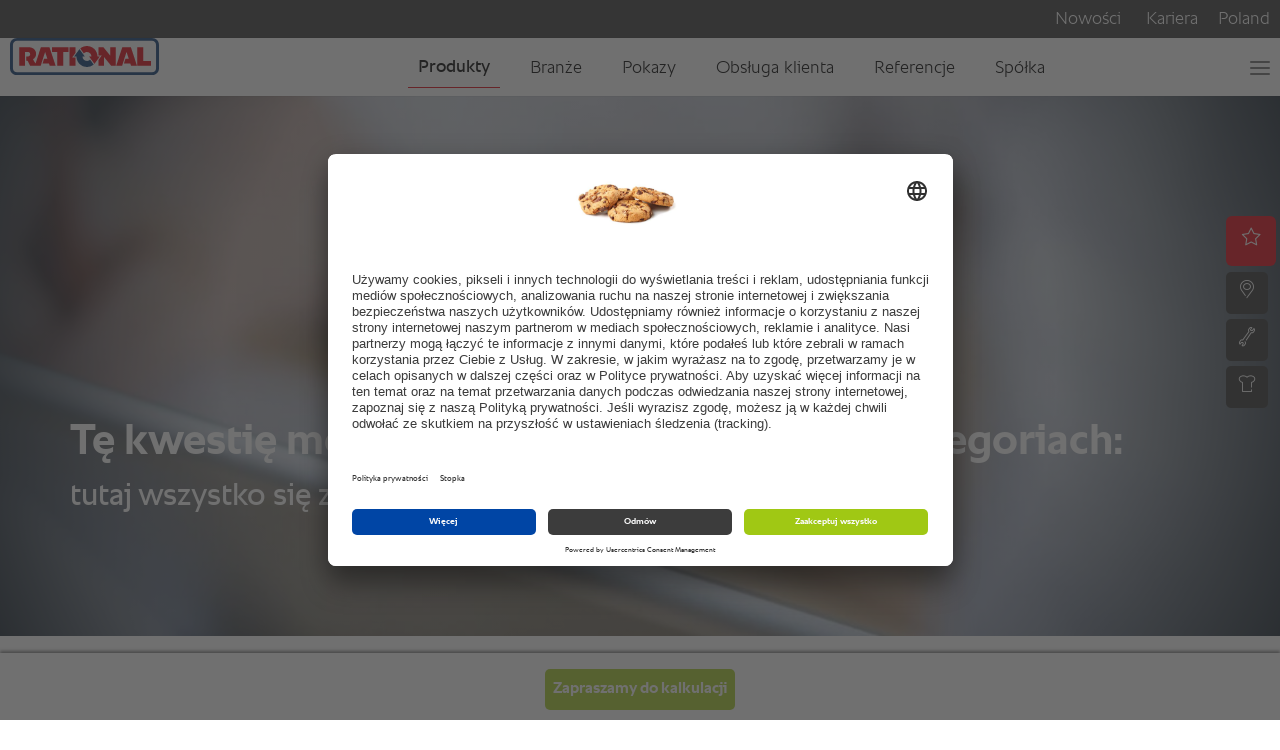

--- FILE ---
content_type: text/html; charset=UTF-8
request_url: https://www.rational-online.com/pl_pl/icombi-pro/oplacalnosc/index.php
body_size: 10026
content:
<!DOCTYPE html>	
	<html lang="pl-PL">
<head>
	<title>Opłacalność. iCombi Pro. | RATIONAL AG</title>
<meta http-equiv="Content-Type" content="text/html; charset=UTF-8" />
<meta name="language" content="pl" />
<meta http-equiv="Content-Language" content="PL" />
<meta http-equiv="X-UA-Compatible" content="IE=edge">
<meta name="keywords" content="" />
<meta name="description" content="iCombi Pro odznacza się inteligencją nie tylko w kwestiach kulinarnych, ale również w aspekcie oszczędności." />
<meta name="viewport" content="initial-scale=1.0, minimum-scale=1.0, maximum-scale=1.0, user-scalable=no, width=device-width, minimal-ui" />
<meta name="robots" content="index,follow" />
<meta name="locale" content="pl_pl" />
<meta name="country" content="pl" />
<meta name="google-site-verification" content="6EAjf9aMGB3ZeyvR3VMEFtP8LnFsYj2HouZVBVkwgYk" />
<meta property="og:type" content="website" />
<meta property="og:title" content="Opłacalność. iCombi Pro. | RATIONAL AG" />
<meta property="og:description" content="iCombi Pro odznacza się inteligencją nie tylko w kwestiach kulinarnych, ale również w aspekcie oszczędności." />
<meta name="image" property="og:image" content="../../../media/layout/images/theme/rational-logo.png">
<link rel="canonical" href="https://www.rational-online.com/pl_pl/icombi-pro/oplacalnosc/">
<link rel="alternate" hreflang="x-default" href="https://www.rational-online.com/en_xx/icombi-pro/cost-effectiveness/" />
<link rel="alternate" hreflang="de" href="https://www.rational-online.com/de_de/icombi-pro/wirtschaftlichkeit/" />
<link rel="alternate" hreflang="en-GB" href="https://www.rational-online.com/en_gb/icombi-pro/cost-effectiveness/" />
<link rel="alternate" hreflang="cs-CZ" href="https://www.rational-online.com/cs_cz/icombi-pro/hospodarnost/" />
<link rel="alternate" hreflang="de-AT" href="https://www.rational-online.com/de_at/icombi-pro/wirtschaftlichkeit/" />
<link rel="alternate" hreflang="de-DE" href="https://www.rational-online.com/de_de/icombi-pro/wirtschaftlichkeit/" />
<link rel="alternate" hreflang="de-CH" href="https://www.rational-online.com/de_ch/icombi-pro/wirtschaftlichkeit/" />
<link rel="alternate" hreflang="en-AE" href="https://www.rational-online.com/en_ae/icombi-pro/cost-effectiveness/" />
<link rel="alternate" hreflang="en-AU" href="https://www.rational-online.com/en_au/icombi-pro/cost-effectiveness/" />
<link rel="alternate" hreflang="en-CA" href="https://www.rational-online.com/en_ca/icombi-pro/cost-savings/" />
<link rel="alternate" hreflang="en-IN" href="https://www.rational-online.com/en_in/icombi-pro/cost-effectiveness/" />
<link rel="alternate" hreflang="en-SG" href="https://www.rational-online.com/en_sg/icombi-pro/cost-effectiveness/" />
<link rel="alternate" hreflang="en-US" href="https://www.rational-online.com/en_us/icombi-pro/cost-savings/" />
<link rel="alternate" hreflang="en" href="https://www.rational-online.com/en_xx/icombi-pro/cost-effectiveness/" />
<link rel="alternate" hreflang="es-AR" href="https://www.rational-online.com/es_ar/icombi-pro/rentabilidad/" />
<link rel="alternate" hreflang="es-CO" href="https://www.rational-online.com/es_co/icombi-pro/rentabilidad/" />
<link rel="alternate" hreflang="es-ES" href="https://www.rational-online.com/es_es/icombi-pro/rentabilidad/" />
<link rel="alternate" hreflang="es-MX" href="https://www.rational-online.com/es_mx/icombi-pro/rentabilidad/" />
<link rel="alternate" hreflang="es-US" href="https://www.rational-online.com/es_us/icombi-pro/rentabilidad/" />
<link rel="alternate" hreflang="es" href="https://www.rational-online.com/es_xx/icombi-pro/rentabilidad/" />
<link rel="alternate" hreflang="fr-CA" href="https://www.rational-online.com/fr_ca/icombi-pro/rentabilite/" />
<link rel="alternate" hreflang="fr-CH" href="https://www.rational-online.com/fr_ch/icombi-pro/rentabilite/" />
<link rel="alternate" hreflang="fr-FR" href="https://www.rational-online.com/fr_fr/icombi-pro/rentabilite/" />
<link rel="alternate" hreflang="fr" href="https://www.rational-online.com/fr_xx/icombi-pro/rentabilite/" />
<link rel="alternate" hreflang="it-CH" href="https://www.rational-online.com/it_ch/icombi-pro/redditivita/" />
<link rel="alternate" hreflang="it-IT" href="https://www.rational-online.com/it_it/icombi-pro/redditivita/" />
<link rel="alternate" hreflang="ja-JP" href="https://www.rational-online.com/ja_jp/icombi-pro/cost-effectiveness/" />
<link rel="alternate" hreflang="no-NO" href="https://www.rational-online.com/no_no/icombi-pro/oekonomi/" />
<link rel="alternate" hreflang="pl-PL" href="https://www.rational-online.com/pl_pl/icombi-pro/oplacalnosc/" />
<link rel="alternate" hreflang="pt-BR" href="https://www.rational-online.com/pt_br/icombi-pro/rentabilidade/" />
<link rel="alternate" hreflang="pt-PT" href="https://www.rational-online.com/pt_pt/icombi-pro/rentabilidade/" />
<link rel="alternate" hreflang="sv-SE" href="https://www.rational-online.com/sv_se/icombi-pro/loensamhet/" />
<link rel="alternate" hreflang="tr-TR" href="https://www.rational-online.com/tr_tr/icombi-pro/tasarruf/" />
<link rel="alternate" hreflang="uk-UA" href="https://www.rational-online.com/uk_ua/icombi-pro/cost-effectiveness/" />
<link rel="alternate" hreflang="zh-CN" href="https://www.rational-online.com/zh_cn/icombi-pro/cost-effectiveness/" /> 
	<script>
const C_DOC_REF = '_uRef';
const C_TARGET_REF = '_t';
const httpReferer = document.referrer ? document.referrer : '';
const urlParams = new URLSearchParams(window.location.search);
let docRef = null;
if (urlParams.has(C_DOC_REF)) {
docRef = urlParams.get(C_DOC_REF).trim();
}
if (docRef && !urlParams.has(C_TARGET_REF)) {
window._DOC_referrer = docRef;
urlParams.delete(C_DOC_REF);
if (urlParams.size > 0) {
window.history.pushState(null, null, '?' + urlParams);
} else {
window.history.pushState(null, null, urlParams);
}
}
if (urlParams.has(C_TARGET_REF)) {
let targetUrl = urlParams.get(C_TARGET_REF).trim().replace('/','');
urlParams.delete(C_TARGET_REF);
if (!docRef && httpReferer && httpReferer !== window.location.origin) {
urlParams.append('_uRef', document.referrer);
}
if (urlParams.size > 0) {
const tie = targetUrl.includes('?') ? '&' : '?';
targetUrl = targetUrl.concat(tie).concat(urlParams);
}
const countries = JSON.parse('{"XX":"en_xx","HK":"fr_xx","PT":"pt_pt","HN":"es_ar","PY":"es_ar","HR":"en_xx","HU":"en_xx","QA":"en_xx","ID":"en_sg","IE":"en_gb","IL":"fr_xx","AD":"es_es","AE":"en_ae","IN":"en_in","ZA":"en_xx","IQ":"en_ae","IR":"en_ae","IS":"en_xx","IT":"it_it","AL":"en_xx","AM":"en_xx","AN":"es_ar","AR":"es_ar","AT":"de_at","AU":"en_au","AW":"es_ar","AZ":"en_xx","RO":"en_xx","BB":"es_ar","RS":"en_xx","BD":"en_xx","RU":"ru_ru","JM":"es_ar","JO":"en_ae","BG":"en_xx","BH":"en_ae","JP":"ja_jp","BJ":"en_xx","BN":"en_sg","BO":"es_ar","SA":"en_ae","BR":"pt_br","SC":"en_xx","SE":"sv_se","SG":"en_sg","SI":"en_xx","BY":"ru_ru","SK":"cs_cz","KE":"en_xx","KG":"en_xx","KH":"en_sg","CA":"fr_ca","SV":"es_ar","CH":"de_ch","CI":"en_xx","SY":"en_xx","CL":"es_ar","CN":"zh_cn","KW":"en_ae","CO":"es_co","KZ":"en_xx","CR":"es_ar","CU":"es_ar","TH":"en_sg","LB":"en_ae","CY":"en_xx","CZ":"cs_cz","LC":"es_ar","TN":"en_xx","LI":"de_ch","TR":"tr_tr","LK":"en_in","TT":"es_ar","DE":"de_de","TW":"en_sg","DK":"en_xx","LT":"en_xx","LU":"en_xx","LV":"fr_xx","DO":"es_ar","UA":"uk_ua","LY":"en_xx","MA":"en_xx","DZ":"en_xx","MC":"en_xx","MD":"en_xx","ME":"en_xx","MK":"fr_xx","US":"en_us","EC":"es_ar","MM":"en_sg","EE":"en_xx","MN":"en_xx","EG":"en_xx","UY":"es_ar","UZ":"en_xx","MT":"en_xx","MU":"en_xx","MV":"en_in","MX":"es_mx","MY":"en_sg","ES":"es_es","ET":"en_xx","VE":"es_ar","NA":"en_xx","VN":"en_sg","NG":"en_xx","NI":"es_ar","NL":"en_xx","NO":"no_no","FI":"en_xx","FR":"fr_fr","NZ":"en_xx","GB":"en_gb","OM":"en_ae","GE":"en_xx","GH":"en_xx","GR":"en_xx","GT":"es_ar","PA":"es_ar","XK":"en_xx","PE":"es_ar","PH":"en_sg","PK":"en_ae","PL":"pl_pl"}');
const fallbackUrl = "/en_gb/" + targetUrl;
let geoLocationUrl = 'https://www.rational-online.com/geoip/ipToGeo.php?ip=18.218.189.22';
fetch(geoLocationUrl)
.then(response => {
if(!response.ok) {
window.location.href=fallbackUrl;
}
return response.json();
}).then(data => {
if (data.country === 'UNKNOWN') {
window.location.href=fallbackUrl;
} else {
const target = data.country["iso_code"];
window.location.href="/"+countries[target] + "/" + targetUrl;
}
}).catch(err => {
window.location.href=fallbackUrl;
});
}
</script>
		<link rel="shortcut icon" type="image/x-icon" href="https://www.rational-online.com/media/layout/images/-icons/favicon.ico"/>
	<link rel="icon" type="image/x-icon" href="https://www.rational-online.com/media/layout/images/-icons/favicon.ico"/>
	<link rel="icon" type="image/gif" href="https://www.rational-online.com/media/layout/images/-icons/favicon.gif"/>
	<link rel="icon" type="image/png" href="https://www.rational-online.com/media/layout/images/-icons/favicon.png"/>
	<link rel="apple-touch-icon" href="https://www.rational-online.com/media/layout/images/-icons/apple-touch-icon.png"/>
	<link rel="apple-touch-icon" href="https://www.rational-online.com/media/layout/images/-icons/apple-touch-icon-57x57.png" sizes="57x57"/>
	<link rel="apple-touch-icon" href="https://www.rational-online.com/media/layout/images/-icons/apple-touch-icon-60x60.png" sizes="60x60"/>
	<link rel="apple-touch-icon" href="https://www.rational-online.com/media/layout/images/-icons/apple-touch-icon-72x72.png" sizes="72x72"/>
	<link rel="apple-touch-icon" href="https://www.rational-online.com/media/layout/images/-icons/apple-touch-icon-76x76.png" sizes="76x76"/>
	<link rel="apple-touch-icon" href="https://www.rational-online.com/media/layout/images/-icons/apple-touch-icon-114x114.png" sizes="114x114"/>
	<link rel="apple-touch-icon" href="https://www.rational-online.com/media/layout/images/-icons/apple-touch-icon-120x120.png" sizes="120x120"/>
	<link rel="apple-touch-icon" href="https://www.rational-online.com/media/layout/images/-icons/apple-touch-icon-128x128.png" sizes="128x128"/>
	<link rel="apple-touch-icon" href="https://www.rational-online.com/media/layout/images/-icons/apple-touch-icon-144x144.png" sizes="144x144"/>
	<link rel="apple-touch-icon" href="https://www.rational-online.com/media/layout/images/-icons/apple-touch-icon-152x152.png" sizes="152x152"/>
	<link rel="apple-touch-icon" href="https://www.rational-online.com/media/layout/images/-icons/apple-touch-icon-180x180.png" sizes="180x180"/>
	<link rel="apple-touch-icon" href="https://www.rational-online.com/media/layout/images/-icons/apple-touch-icon-precomposed.png"/>
	<link rel="icon" type="image/png" href="https://www.rational-online.com/media/layout/images/-icons/favicon-16x16.png" sizes="16x16"/>
	<link rel="icon" type="image/png" href="https://www.rational-online.com/media/layout/images/-icons/favicon-32x32.png" sizes="32x32"/>
	<link rel="icon" type="image/png" href="https://www.rational-online.com/media/layout/images/-icons/favicon-96x96.png" sizes="96x96"/>
	<link rel="icon" type="image/png" href="https://www.rational-online.com/media/layout/images/-icons/favicon-160x160.png" sizes="160x160"/>
	<link rel="icon" type="image/png" href="https://www.rational-online.com/media/layout/images/-icons/favicon-192x192.png" sizes="192x192"/>
	<link rel="icon" type="image/png" href="https://www.rational-online.com/media/layout/images/-icons/favicon-196x196.png" sizes="196x196"/>
	<link rel="stylesheet" type="text/css" href="../../../media/layout/css/bootstrap-min-css-3-4-1.css?1768409207288">
	<link rel="stylesheet" type="text/css" href="../../../media/layout/css/bootstrap-select-min.css?1768409207288">
	<link rel="stylesheet" type="text/css" href="../../../media/layout/css/bootstrap-slider-css.css?1768409207288">
	<link rel="stylesheet" type="text/css" href="../../../media/layout/css/owl-carousel-css.css?1768409207288">
	<link rel="stylesheet" type="text/css" href="../../../media/layout/css/owl-theme-default-css.css?1768409207288">
	<link rel="stylesheet" type="text/css" href="../../../media/layout/css/datepicker-css.css?1768409207288">
	<link rel="stylesheet" type="text/css" href="../../../media/layout/css/slidebars-min.css?1768409207288">
	<link rel="stylesheet" type="text/css" href="../../../media/layout/css/style-relaunch2020.css?1768409207288">
	<link rel="stylesheet" type="text/css" href="../../../media/layout/css/custom-css.css?1768409207288">
	<link rel="stylesheet" type="text/css" href="../../../media/layout/css/datepicker-css.css?1768409207288">
	<link rel="stylesheet" type="text/css" href="../../../media/layout/css/relaunch2019-1.css?1768409207288">
	<link rel="stylesheet" type="text/css" href="../../../media/layout/css/basegraphics.css?1768409207288">
<link rel="stylesheet" type="text/css" href="https://www.rational-online.com/media/layout/css/print.css" media="print">
<script> window.dataLayer = window.dataLayer || []; window.uetq = window.uetq || []; function gtag() { dataLayer.push(arguments); } gtag( 'consent', 'default', { 'ad_personalization': 'denied', 'ad_storage': 'denied', 'ad_user_data': 'denied', 'analytics_storage': 'denied', 'functionality_storage': 'denied', 'personalization_storage': 'denied', 'security_storage': 'granted', 'wait_for_update': 500, } ); gtag("set", "ads_data_redaction", true); gtag("set", "url_passthrough", false); window.uetq.push( 'consent', 'default', { 'ad_storage': 'denied', 'wait_for_update': 500, } ); </script>
	 <link rel="preconnect" href="//app.usercentrics.eu">
     <link rel="preconnect" href="//api.usercentrics.eu">
     <link rel="preconnect" href="//privacy-proxy.usercentrics.eu">
     <link rel="preload" href="//app.usercentrics.eu/browser-ui/latest/loader.js" as="script">
     <link rel="preload" href="//privacy-proxy.usercentrics.eu/latest/uc-block.bundle.js" as="script">
	 <script id="usercentrics-cmp" src="https://app.usercentrics.eu/browser-ui/latest/loader.js" data-settings-id="8PRgOtS1e" async></script>
	 <script type="application/javascript" src="https://privacy-proxy.usercentrics.eu/latest/uc-block.bundle.js"></script>
	 <script>
		 uc.blockElements({
		 	'S1pcEj_jZX': '#ucgooglemaps', 
		 	'HyEX5Nidi-m': '.vimeo-container', 
		 	'l90qRCGk-NFGVq': '.euroland-tool-section' 
		 });
		 uc.reloadOnOptIn('S1pcEj_jZX');
		 uc.reloadOnOptIn('HyEX5Nidi-m');
	 </script>
		<!-- Matomo Tag Manager -->
        <script>
        var _mtm = window._mtm = window._mtm || [];
        _mtm.push({'mtm.startTime': (new Date().getTime()), 'event': 'mtm.Start'});
        var d=document, g=d.createElement('script'), s=d.getElementsByTagName('script')[0];
        g.async=true; g.src='https://matomo.rational-online.com/js/container_Ugx20N2z.js'; s.parentNode.insertBefore(g,s);
        </script>
        <!-- End Matomo Tag Manager -->
<script src="/media/stencil/bb57528bd437b4f9f21e4e3318a327dda376f5e1/website.esm.js" type="module" crossorigin></script>
<link rel="stylesheet" href="/media/stencil/bb57528bd437b4f9f21e4e3318a327dda376f5e1/website.css" />
	<script src="../../../media/layout/js/libraries/jquery-3-4-1.js?1768409207288" type="text/javascript"></script>
	<script src="../../../media/layout/js/libraries/jquery-migrate-3-1-0-min-js.js?1768409207288" type="text/javascript"></script>
	<script src="../../../media/layout/js/libraries/bootstrap-min-js-3-4-1.js?1768409207288" type="text/javascript"></script>
	<script src="../../../media/layout/js/libraries/bootstrap-select.js?1768409207288" type="text/javascript"></script>
	<script src="../../../media/layout/js/libraries/owl-carousel-js.js?1768409207288" type="text/javascript"></script>
	<script src="../../../media/layout/js/libraries/jquery-ba-throttle-debounce-min.js?1768409207288" type="text/javascript"></script>
	<script src="../../../media/layout/preview/jquery-focuspoint.js?1768409207288" type="text/javascript"></script>
	<script src="../../../media/layout/js/libraries/focuspoint.js?1768409207288" type="text/javascript"></script>
	<script src="../../../media/layout/js/libraries/modernizr-custom.js?1768409207288" type="text/javascript"></script>
	<script src="../../../media/layout/js/libraries/animatednumbers-js.js?1768409207288" type="text/javascript"></script>
<script type="text/javascript">
 $(document).ready(
   function() {
      $('div.focuspoint').focusPoint();   
   }
 );
</script>
	<!-- Google Tag Manager -->
	<script>(function(w,d,s,l,i){w[l]=w[l]||[];w[l].push({'gtm.start':
	new Date().getTime(),event:'gtm.js'});var f=d.getElementsByTagName(s)[0],
	j=d.createElement(s),dl=l!='dataLayer'?'&l='+l:'';j.async=true;j.src=
	'https://tm.rational-online.com/gtm.js?id='+i+dl;f.parentNode.insertBefore(j,f);
	})(window,document,'script','dataLayer','GTM-5SFPRCX');</script>
	<!-- End Google Tag Manager --> 
</head>

<body>
	<cms-nav-main config='{"inpageNav":{"hideMainNav":false,"hideOnTop":true,"visible":true},"jsonUrl":"/pl_pl/system/json/navigation-json.json","labels":{"ariaLogo":"Do strony głównej","ariaMain":"Główna nawigacja","ariaMeta":"Metanawigacja","ariaMetaLang":"Przełącznik języka","ariaMetaLinks":"Linki metanawigacyjne","back":"z powrotem","backTitle":"Powrót do poprzedniego poziomu menu","burgerTitle":"Otwórz / zamknij menu","closeMenu":"Zamknij menu","logoDescription":"Logo firmy Rational AG","logoTitle":"Logo RATIONAL","skipLink":"Przejdź do głównej treści"},"language":"PL_PL","languages":[],"parentTag":"body","selected":["752337","752581","752633"],"static":null}'></cms-nav-main>
		<noscript>
  <nav>
    <!-- Home -->
    <ul>
      <li><a href="/pl_pl/home/">Przejdź do strony głównej RATIONAL</a></li>
    </ul>
    <!-- Meta Navigation -->
    <ul><li><a href="/pl_pl/spolka/news/">Nowości </a></li><li><a href="https://rat.ag/jobs">Kariera</a></li><li><a href="#">Poland</a></li></ul>    <!-- Primary Navigation -->
    <ul><li><a href="/pl_pl/products/">Produkty</a><ul><li><a href="/pl_pl/ivario-pro/">iVario Pro</a><ul><li><a href="/pl_pl/ivario-pro/w-restauracji/">W restauracji</a></li><li><a href="/pl_pl/ivario-pro/w-punktach-żywienia-zbiorowego/">W punktach żywienia zbiorowego</a></li><li><a href="/pl_pl/ivario-pro/zastosowanie/">Zastosowanie</a><ul><li><a href="/pl_pl/ivario-pro/zastosowanie/gotowanie/">Gotowanie</a></li><li><a href="/pl_pl/ivario-pro/zastosowanie/smazenie/">Smażenie</a></li><li><a href="/pl_pl/ivario-pro/zastosowanie/frytowanie/">Frytowanie</a></li><li><a href="/pl_pl/ivario-pro/zastosowanie/przyrzadzanie-potraw-w-niskich-temperaturach/">Przyrządzanie potraw w niskich temperaturach</a></li><li><a href="/pl_pl/ivario-pro/zastosowanie/gotowanie-pod-cisnieniem/">Gotowanie pod ciśnieniem</a></li><li><a href="/pl_pl/ivario-pro/zastosowanie/sous-vide/">Sous-Vide</a></li></ul></li><li><a href="/pl_pl/ivario-pro/oplacalnosc/">Opłacalność</a></li><li><a href="/pl_pl/ivario-pro/modele/">Modele</a></li></ul></li><li><a href="/pl_pl/icombi-pro/">iCombi Pro</a><ul><li><a href="/pl_pl/icombi-pro/zalety/">Zalety</a><ul><li><a href="/pl_pl/icombi-pro/zalety/bezpieczenstwo-inwestycji/">Bezpieczeństwie inwestycji</a></li><li><a href="/pl_pl/icombi-pro/zalety/wygodna-obsluga/">Wygodna obsługa</a></li><li><a href="/pl_pl/icombi-pro/zalety/standard-higieny/">Standard higieny</a></li><li><a href="/pl_pl/icombi-pro/zalety/procesow-w-kuchni/">Procesów w kuchni</a></li><li><a href="/pl_pl/icombi-pro/zalety/jakosc-potraw/">Jakość potraw </a></li><li><a href="/pl_pl/icombi-pro/zalety/oszczednosc-czasu/">Oszczędność czasu</a></li></ul></li><li><a href="/pl_pl/icombi-pro/funktionen/">Funkcje</a><ul><li><a href="/pl_pl/icombi-pro/funktionen/idensitycontrol/">iDensityControl</a></li><li><a href="/pl_pl/icombi-pro/funktionen/icookingsuite/">iCookingSuite</a></li><li><a href="/pl_pl/icombi-pro/funktionen/iproductionmanager/">iProductionManager</a></li><li><a href="/pl_pl/icombi-pro/funktionen/icare/">iCareSystem</a></li><li><a href="/pl_pl/icombi-pro/funktionen/dane-techniczne-i-wyposazenie/">Dane techniczne i wyposażenie</a></li></ul></li><li><a href="/pl_pl/icombi-pro/zastosowanie/">Zastosowanie</a><ul><li><a href="/pl_pl/icombi-pro/zastosowanie/pieczenie/">Pieczenie</a></li><li><a href="/pl_pl/icombi-pro/zastosowanie/airfry/">AirFry</a></li><li><a href="/pl_pl/icombi-pro/zastosowanie/finishing/">Finishing</a></li><li><a href="/pl_pl/icombi-pro/zastosowanie/przyrzadzanie-potraw-w-niskich-temperaturach/">Przyrządzanie potraw w niskich temperaturach</a></li><li><a href="/pl_pl/icombi-pro/zastosowanie/zaladunek-mieszany/">Załadunek mieszany</a></li><li><a href="/pl_pl/icombi-pro/zastosowanie/wedzenie/">Wędzenie</a></li></ul></li><li><a href="/pl_pl/icombi-pro/oplacalnosc/">Opłacalność</a></li><li><a href="/pl_pl/icombi-pro/modele/">Modele</a></li><li><a href="/pl_pl/icombi-pro/what-is-a-combi-oven/">Czym jest piec konwekcyjno-parowy?</a></li></ul></li><li><a href="/pl_pl/icombi-classic/">iCombi Classic</a><ul><li><a href="/pl_pl/icombi-classic/oplacalnosc/">Opłacalność</a></li><li><a href="/pl_pl/icombi-classic/modele/">Modele</a></li></ul></li><li><a href="/pl_pl/connectedcooking/">ConnectedCooking</a></li><li><a href="/pl_pl/akcesoria/">Wyposażenie dodatkowe</a></li></ul></li><li><a href="/pl_pl/branze/">Branże</a><ul><li><a href="/pl_pl/branze/ghost-kitchen/">Ghost Kitchen</a></li><li><a href="/pl_pl/branze/casual-dining/">Casual Dining</a></li><li><a href="/pl_pl/branze/hotele-o-pelnym-zakresie-uslug/">Hotele o pełnym  zakresie usług</a></li><li><a href="/pl_pl/branze/hotele-o-ograniczonym-zakresie-uslug/">Hotele o ograniczonym zakresie usług</a></li><li><a href="/pl_pl/branze/szkoly-i-przedszkola-c/">Szkoły i przedszkola</a></li><li><a href="/pl_pl/branze/wyzywienie-zbiorowe-c/">Wyżywienie zbiorowe</a></li><li><a href="/pl_pl/branze/wypieki-i-przekaski/">Wypieki i przekąski</a></li><li><a href="/pl_pl/branze/supermarket-c/">Supermarket</a></li></ul></li><li><a href="/pl_pl/doswiadczenia/">Pokazy</a><ul><li><a href="/pl_pl/doswiadczenia/rational-live-events/">Zobacz RATIONAL na żywo.</a></li><li><a href="/pl_pl/doswiadczenia/trade-fairs/">Targi</a></li><li><a href="/pl_pl/doswiadczenia/rational-magazine/">RATIONAL Magazine</a><ul><li><a href="/pl_pl/doswiadczenia/rational-magazine/energy-saving/">Oszczędzanie energii z RATIONAL</a></li></ul></li></ul></li><li><a href="/pl_pl/obsluga-klienta/">Obsługa klienta</a><ul><li><a href="/pl_pl/obsluga-klienta/dystrybutorzy-rational/">Dystrybutorzy RATIONAL</a></li><li><a href="/pl_pl/obsluga-klienta/rational-service-partner/">RATIONAL Service Partner</a></li><li><a href="/pl_pl/obsluga-klienta/kontakt/">Kontakt</a></li><li><a href="/pl_pl/obsluga-klienta/pliki-do-pobrania/">Pliki do pobrania</a><ul><li><a href="/pl_pl/obsluga-klienta/pliki-do-pobrania/documents/">Dokumenty</a></li><li><a href="/pl_pl/obsluga-klienta/pliki-do-pobrania/oprogramowanie/">Oprogramowanie</a></li><li><a href="/pl_pl/obsluga-klienta/pliki-do-pobrania/manufacturer-warranty-statement/">Oświadczenie gwarancyjne</a></li></ul></li><li><a href="/pl_pl/obsluga-klienta/nasza-oferta-uslug/">Nasza oferta usług</a></li><li><a href="/pl_pl/obsluga-klienta/informacje-dotyczace-bezpieczenstwa/">Informacje dotyczące bezpieczeństwa</a><ul><li><a href="/pl_pl/obsluga-klienta/informacje-dotyczace-bezpieczenstwa/aktuelle_sicherheitsinformation/">Aktualna informacja bezpieczeństwa</a></li><li><a href="/pl_pl/obsluga-klienta/informacje-dotyczace-bezpieczenstwa/usage/">Wskazówki dotyczące użytkowania</a></li><li><a href="/pl_pl/obsluga-klienta/informacje-dotyczace-bezpieczenstwa/raeuchern_von_lebensmitteln/">Wędzenie produktów spożywczych</a></li><li><a href="/pl_pl/obsluga-klienta/informacje-dotyczace-bezpieczenstwa/safety/">Zasady bezpieczeństwa podczas użytkowania urządzenia</a></li><li><a href="/pl_pl/obsluga-klienta/informacje-dotyczace-bezpieczenstwa/aktuelle_sicherheitsinformationen/">Aktualne informacje dotyczące bezpieczeństwa Typ 102 G / 202 G</a></li><li><a href="/pl_pl/obsluga-klienta/informacje-dotyczace-bezpieczenstwa/combi-duo-untergestelle/">Podstawy Combi-Duo</a></li><li><a href="/pl_pl/obsluga-klienta/informacje-dotyczace-bezpieczenstwa/sicherheitsinformation_vcc/">Ważne informacje dotyczące bezpieczeństwa VarioCookingCenter</a></li></ul></li></ul></li><li><a href="/pl_pl/referencje/">Referencje</a><ul><li><a href="/pl_pl/referencje/kuchenne-historie/">Kuchenne historie</a></li><li><a href="/pl_pl/referencje/nasi-klienci/">Nasi klienci</a></li></ul></li><li><a href="/pl_pl/spolka/">Spółka</a><ul><li><a href="/pl_pl/spolka/zrownowazony/">Zrównoważony rozwój w RATIONAL</a></li><li><a href="/pl_pl/spolka/o-firmie/">O firmie</a><ul><li><a href="/pl_pl/spolka/o-firmie/rational-polska/">RATIONAL Polska</a></li><li><a href="/pl_pl/spolka/o-firmie/filozofia-przedsiebiorstwa/">Filozofia przedsiębiorstwa</a></li><li><a href="/pl_pl/spolka/o-firmie/wyroznienia/">Wyróżnienia </a></li><li><a href="/pl_pl/spolka/o-firmie/kierownictwo-spolki/">Kierownictwo spółki </a></li><li><a href="/pl_pl/spolka/o-firmie/siedziby-spolki/">Siedziby spółki</a></li></ul></li><li><a href="/pl_pl/spolka/news/">Nowości </a></li><li><a href="/pl_pl/spolka/prasa/">Prasa</a><ul><li><a href="/pl_pl/spolka/prasa/komunikaty-prasowe/">Komunikaty prasowe </a></li></ul></li><li><a href="/pl_pl/spolka/investor-relations/">Relacje inwestorskie</a><ul><li><a href="/pl_pl/spolka/investor-relations/25-years-ipo/">25 years IPO</a></li><li><a href="/pl_pl/spolka/investor-relations/publications/">Publikacje</a></li><li><a href="/pl_pl/spolka/investor-relations/share/">Akcje </a></li><li><a href="/pl_pl/spolka/investor-relations/general-meeting/">Zgromadzenie walne </a></li><li><a href="/pl_pl/spolka/investor-relations/announcements/">Komunikaty </a><ul><li><a href="/pl_pl/spolka/investor-relations/announcements/corporate-news/">Corporate News</a></li><li><a href="/pl_pl/spolka/investor-relations/announcements/ad-hoc-releases/">Ad-hoc-releases</a></li><li><a href="/pl_pl/spolka/investor-relations/announcements/directors-dealing/">Directors Dealing</a></li><li><a href="/pl_pl/spolka/investor-relations/announcements/voting-rights-notifications/">Voting rights notifications</a></li></ul></li><li><a href="/pl_pl/spolka/investor-relations/financial-and-investor-relations-calendar/">Kalendarz finansowy i roadshow </a></li><li><a href="/pl_pl/spolka/investor-relations/contact/">Contact &amp; Order Form</a></li><li><a href="/pl_pl/spolka/investor-relations/key-figure-tools/">Financial key figure tool</a></li></ul></li><li><a href="/pl_pl/spolka/corporate-governance/">Ład korporacyjny</a><ul><li><a href="/pl_pl/spolka/corporate-governance/management/">Organy spółki</a></li><li><a href="/pl_pl/spolka/corporate-governance/compliance/">Zgodność z normami</a></li><li><a href="/pl_pl/spolka/corporate-governance/risk-management-system/">System zarządzania ryzykiem</a></li><li><a href="/pl_pl/spolka/corporate-governance/abschlusspruefung/">Audyt końcowy</a></li></ul></li><li><a href="/pl_pl/spolka/suppliers/">Dostawcy</a></li><li><a href="/pl_pl/spolka/50-lat/">50 lat RATIONAL</a></li></ul></li></ul>  </nav>
</noscript>
	<cms-inpage-navigation config='{"breakpoints":[],"items":[{"button":{},"link":"../index.php","text":"Strona główna","type":"link"},{"button":{"bgColor":null,"class":"redrat"},"link":"../../doswiadczenia/rational-live-events/index.php","text":"Pokaz na żywo","type":"link"}],"layout":{"hideMainNav":false,"hideOnTop":true,"visible":true},"link":"../","logo":"","title":"iCombi Pro."}'></cms-inpage-navigation>
	<noscript>
	  <nav>
	    <!-- Inpage navigation -->
	    <ul>
	        	<li><a href="../">iCombi Pro.</a></li>
		      	<li><a href="../index.php">Strona główna</a></li>
		      	<li><a href="../../doswiadczenia/rational-live-events/index.php">Pokaz na żywo</a></li>
	    </ul>
	  </nav>
	</noscript>
		<div class="headerContent" style="min-height: 0px;">
		</div>	
	<div id="page-placed-content" >					
		<a name="icp_cost_effectiveness_teaser"></a>
<a name="753488"></a>
	<section 
		class="teaserBackgroundNEW 
				 scroll-here header-banner sectors 
				"

			role="img" aria-label="Osoba trzyma tablet i robi notatki ołówkiem w notesie, w środowisku nauki lub pracy."
		style=" margin-bottom: 0px;  background-image: url('../../../media/images/misc/technical-service-studying-rational-64186-fix1920x500.jpg'); background-position: 50.0% 50.0% ;">	
		<div class="container-fluid no-padding header-banner sectors">
			<div class="container">
				<div class="gradient_overlay_circled"></div>
				<div class="header-banner-content">
					<h1 id="header-banner-first-line" class="fw-bold fs-44 fs-xs-30 fc-white padding-0">
						Tę kwestię można rozpatrywać w różnych kategoriach:
					</h1>
						<span id="header-banner-second-line"  class="fw-normal fs-32 fs-xs-22 fc-white" >
							tutaj wszystko się zgadza.
						</span>									
            </div>
		</div>
	</div>
</section>
<div class="p-t-70 p-t-xs-15"></div>
		<a name="icp_cost_effektiveness_text_one_two_columns"></a>
<div  
	 style=""
	 >
	<div class="p-t-70 p-t-xs-15"></div>
	<a name="753489"></a>
	<section class="scroll-here">
	    <div class="container-fluid no-padding">
	        <div class="container ">
		            <div class="row">
		                <div class="col-xs-12 col-sm-12 p-b-20 p-b-xs-10">
		                    <h3 class="fw-bold fs-32 fs-xs-22" >
		                     Opłacalność.	
		                    </h3>
		                </div>
		            </div>
	            <div class="row">
	                <div class="col-xs-12 col-sm-12 fs-16">
<p>iCombi Pro jest nie tylko inteligentny podczas gotowania, ale także jeśli chodzi o oszczędzanie. Na przykład, nawet o 70%* mniejsze zużycie energii, do 60%* mniej nakładów pracy, ponad 30%* mniej wymaganego miejsca, do 25%* mniej surowców, do 95%* mniejsze zużycie tłuszczu.</p> 
	                </div>
	            </div>
	            </div>
	        </div>	
	</section>
	<div class="p-t-70 p-t-xs-15"></div>
</div>
		<a name="icp_cost_effektiveness_roi_table"></a>
<div class="p-t-70"></div>
<a name="753492"></a>
<section class="regularTable scroll-here">
	<div class="container">
			<div class="hidden-xs">
				<table class="table-standard  " width="100%">
		<thead>
			<tr>
			<th  rowspan='1' colspan='1'>Zysk</th>
			<th  rowspan='1' colspan='1'>Podstawa obliczeń na miesiąc</th>
			<th  rowspan='1' colspan='1'>Dodatkowy zysk miesięczny</th>
			</tr>
		</thead>	
		<tbody>
			<tr>
			<td  rowspan='1' colspan='1'><span class="my-ui-table-cell-label"><b>Mięso/ryby/drób</b><br>Średnio o ﻿25﻿%* mniejsze zapotrzebowanie na surowce dzięki precyzyjnej regulacji oraz iCookingSuite.</span></td>
			<td  rowspan='1' colspan='1'><span class="my-ui-table-cell-label">Koszty zakupu produktów<br>﻿10 340﻿ zł<br><br>Koszty zakupu produktów z wykorzystaniem iCombi Pro<br>﻿7 755﻿ zł</span></td>
			<td  rowspan='1' colspan='1'><span class="my-ui-table-cell-label"><b>= ﻿2 585﻿ zł</b><br></span></td>
			</tr>
		 </tbody>
		<tbody>
			<tr>
			<td rowspan='1' colspan='1'><b>Energia</b><br>Wyjątkowa wydajność przyrządzania potraw, iProductionManager i najnowocześniejsza technologia regulacji gwarantuje nawet o ﻿70﻿%* niższe zużycie energii.</td>
			<td rowspan='1' colspan='1'>Zużycie<br>﻿7 352﻿ kWh × ﻿0.94﻿ zł na kWh<br><br>Zużycie dla iCombi Pro<br>﻿2 206﻿ kWh × ﻿0.94﻿ zł na kWh</td>
			<td rowspan='1' colspan='1'><b>= ﻿4 837﻿ zł</b><br></td>
			</tr>
		 </tbody>
		<tbody>
			<tr>
			<td  rowspan='1' colspan='1'><span class="my-ui-table-cell-label"><b>Tłuszcz</b><br>Do przyrządzania potraw praktycznie nie potrzeba tłuszczu. Koszty zakupu i utylizacji tłuszczu ulegają obniżeniu nawet o ﻿95﻿%*.</span></td>
			<td  rowspan='1' colspan='1'><span class="my-ui-table-cell-label">Koszty zakupu produktów<br>﻿984﻿ zł<br><br>Koszty zakupu produktów z wykorzystaniem iCombi Pro<br>﻿49﻿ zł</span></td>
			<td  rowspan='1' colspan='1'><span class="my-ui-table-cell-label"><b>= ﻿935﻿ zł</b><br></span></td>
			</tr>
		 </tbody>
		<tbody>
			<tr>
			<td rowspan='1' colspan='1'><b>Czas pracy</b><br>iProductionManager skraca czas produkcji nawet o ﻿60﻿%*. Eliminacja czynności rutynowych dzięki iCookingSuite.</td>
			<td rowspan='1' colspan='1'>﻿108﻿ godz. mniej × ﻿30﻿ zł</td>
			<td rowspan='1' colspan='1'><b>= ﻿3 240﻿ zł</b></td>
			</tr>
		 </tbody>
		<tbody>
			<tr>
			<td  rowspan='1' colspan='1'><span class="my-ui-table-cell-label"><b>Zmiękczanie wody/odkamienianie</b><br>Dzięki iCareSystem koszty te są całkowicie eliminowane.</span></td>
			<td  rowspan='1' colspan='1'><span class="my-ui-table-cell-label">Koszty w przypadku tradycyjnych urządzeń<br>﻿248﻿ zł<br><br>Koszty dla iCombi Pro<br>﻿0﻿ zł</span></td>
			<td  rowspan='1' colspan='1'><span class="my-ui-table-cell-label"><b>= ﻿248﻿ zł</b></span></td>
			</tr>
		 </tbody>
		<tbody>
			<tr>
			<td rowspan='1' colspan='1'><b>Dodatkowy zysk miesięczny</b></td>
			<td class='nobg'  rowspan='1' colspan='1'>&nbsp;</td>
			<td rowspan='1' colspan='1'><b>= ﻿11 845﻿ zł</b><br></td>
			</tr>
		 </tbody>
		<tbody>
			<tr>
			<td  rowspan='1' colspan='1'><span class="my-ui-table-cell-label"><b>Dodatkowy zysk w okresie rocznym</b></span></td>
			<td  class='nobg'  rowspan='1' colspan='1'><span class="my-ui-table-cell-label">&nbsp;</span></td>
			<td  rowspan='1' colspan='1'><span class="my-ui-table-cell-label"><b>= ﻿142 140﻿ zł</b><br></span></td>
			</tr>
		 </tbody>
				</table>
			</div>
			<div class="visible-xs">
				<table class="table-standard table-mobile " width="100%">
				<tbody>
		   <tr>
		    <td class="m-head">Zysk</td>
            <td><b>Mięso/ryby/drób</b><br>Średnio o ﻿25﻿%* mniejsze zapotrzebowanie na surowce dzięki precyzyjnej regulacji oraz iCookingSuite.</td>
		  </tr>
		   <tr>
		    <td class="m-head">Podstawa obliczeń na miesiąc</td>
            <td>Koszty zakupu produktów<br>﻿10 340﻿ zł<br><br>Koszty zakupu produktów z wykorzystaniem iCombi Pro<br>﻿7 755﻿ zł</td>
		  </tr>
		   <tr>
		    <td class="m-head">Dodatkowy zysk miesięczny</td>
            <td><b>= ﻿2 585﻿ zł</b><br></td>
		  </tr>
            <tr  ><td class="t-border"></td><td class="t-border"></td></tr>		  
		   <tr>
		    <td class="m-head">Zysk</td>
            <td><b>Energia</b><br>Wyjątkowa wydajność przyrządzania potraw, iProductionManager i najnowocześniejsza technologia regulacji gwarantuje nawet o ﻿70﻿%* niższe zużycie energii.</td>
		  </tr>
		   <tr>
		    <td class="m-head">Podstawa obliczeń na miesiąc</td>
            <td>Zużycie<br>﻿7 352﻿ kWh × ﻿0.94﻿ zł na kWh<br><br>Zużycie dla iCombi Pro<br>﻿2 206﻿ kWh × ﻿0.94﻿ zł na kWh</td>
		  </tr>
		   <tr>
		    <td class="m-head">Dodatkowy zysk miesięczny</td>
            <td><b>= ﻿4 837﻿ zł</b><br></td>
		  </tr>
            <tr  ><td class="t-border"></td><td class="t-border"></td></tr>		  
		   <tr>
		    <td class="m-head">Zysk</td>
            <td><b>Tłuszcz</b><br>Do przyrządzania potraw praktycznie nie potrzeba tłuszczu. Koszty zakupu i utylizacji tłuszczu ulegają obniżeniu nawet o ﻿95﻿%*.</td>
		  </tr>
		   <tr>
		    <td class="m-head">Podstawa obliczeń na miesiąc</td>
            <td>Koszty zakupu produktów<br>﻿984﻿ zł<br><br>Koszty zakupu produktów z wykorzystaniem iCombi Pro<br>﻿49﻿ zł</td>
		  </tr>
		   <tr>
		    <td class="m-head">Dodatkowy zysk miesięczny</td>
            <td><b>= ﻿935﻿ zł</b><br></td>
		  </tr>
            <tr  ><td class="t-border"></td><td class="t-border"></td></tr>		  
		   <tr>
		    <td class="m-head">Zysk</td>
            <td><b>Czas pracy</b><br>iProductionManager skraca czas produkcji nawet o ﻿60﻿%*. Eliminacja czynności rutynowych dzięki iCookingSuite.</td>
		  </tr>
		   <tr>
		    <td class="m-head">Podstawa obliczeń na miesiąc</td>
            <td>﻿108﻿ godz. mniej × ﻿30﻿ zł</td>
		  </tr>
		   <tr>
		    <td class="m-head">Dodatkowy zysk miesięczny</td>
            <td><b>= ﻿3 240﻿ zł</b></td>
		  </tr>
            <tr  ><td class="t-border"></td><td class="t-border"></td></tr>		  
		   <tr>
		    <td class="m-head">Zysk</td>
            <td><b>Zmiękczanie wody/odkamienianie</b><br>Dzięki iCareSystem koszty te są całkowicie eliminowane.</td>
		  </tr>
		   <tr>
		    <td class="m-head">Podstawa obliczeń na miesiąc</td>
            <td>Koszty w przypadku tradycyjnych urządzeń<br>﻿248﻿ zł<br><br>Koszty dla iCombi Pro<br>﻿0﻿ zł</td>
		  </tr>
		   <tr>
		    <td class="m-head">Dodatkowy zysk miesięczny</td>
            <td><b>= ﻿248﻿ zł</b></td>
		  </tr>
            <tr  ><td class="t-border"></td><td class="t-border"></td></tr>		  
		   <tr>
		    <td class="m-head">Zysk</td>
            <td><b>Dodatkowy zysk miesięczny</b></td>
		  </tr>
		   <tr>
		    <td class="m-head">Podstawa obliczeń na miesiąc</td>
            <td>&nbsp;</td>
		  </tr>
		   <tr>
		    <td class="m-head">Dodatkowy zysk miesięczny</td>
            <td><b>= ﻿11 845﻿ zł</b><br></td>
		  </tr>
            <tr  ><td class="t-border"></td><td class="t-border"></td></tr>		  
		   <tr>
		    <td class="m-head">Zysk</td>
            <td><b>Dodatkowy zysk w okresie rocznym</b></td>
		  </tr>
		   <tr>
		    <td class="m-head">Podstawa obliczeń na miesiąc</td>
            <td>&nbsp;</td>
		  </tr>
		   <tr>
		    <td class="m-head">Dodatkowy zysk miesięczny</td>
            <td><b>= ﻿142 140﻿ zł</b><br></td>
		  </tr>
            <tr class="lastRow" ><td class="t-border"></td><td class="t-border"></td></tr>		  
				</tbody>	
				</table>
			</div>
				 	<div class="small">
<p><sup>Przeciętna restauracja wydająca 200 porcji na dzień z dwoma urządzeniami iCombi Pro 10-1/1.</sup></p><p><sup>* w porównaniu z tradycyjnymi sprzętami kuchennymi</sup></p> 
				 	</div>
	</div>
</section>	
<div class="p-t-70"></div>
		<a name="icp_cost_effektiveness_links_section_roi"></a>
<a name="753490"></a>
<section  style="  " 
		>
	<div class="p-t-70 p-t-xs-15"></div>
	<div class="container news-section">
        <div class="row p-t-15 news-section-left">
				<div class="col-md-6 p-t-md-10 p-b-xs-30">
    <div class="news-image m-b-30">
    </div>
    <div class="news-text">
        <h3 class="news-headline fw-bold fs-32 fs-xs-23 m-t-b-20" style="">To się opłaca.</h3>
        <div class="news-subheadline fw-normal fs-18 fs-xs-14 m-t-b-20" style=""></div>
        <div class="p-r-60 p-r-xs-0 fs-18"><p>Urządzenie odznacza się ekstremalnie krótkim czasem amortyzacji, a co za tym idzie większą radością z pracy.</p></div>
    </div>
	    <div class="news-buttons news-buttons-left md-text-center p-t-15 d-flex">
				<a
					style="" 
					target="_blank" 
					 class="rational-btn bold  " 
						href="https://roi.rational-online.com/pl_pl"
				>
					Do kalkulatora ROI			
				</a>
	    </div>
</div>												
        </div>
	</div>
	<div class="p-t-70 p-t-xs-15"></div>
</section>
		<a name="icp_cost_effektiveness_cta_roi_kalkulator"></a>
<a name="753493"></a>
<div class="container-fluid no-padding try-line bgc-white fixed bottom-0 width-100 p-t-8 p-t-xs-12 p-b-10" >
	<div class="container p-t-8">   
		<div class="row">
			<div class="col-xs-12 col-sm-4 col-sm-offset-4 text-center">                	        
  <a 
 target="_blank" href="https://roi.rational-online.com/pl_pl" alt="call to action" class="ctabtn fs-16" style="background-color: #a0c814">
			Zapraszamy do kalkulacji
  </a>
			</div>
		</div>
    </div>
</div>
	</div>
<div class="modal fade" id="videoModal" tabindex="-1" role="dialog" aria-labelledby="videoModal" aria-hidden="true">
    <div class="modal-dialog">
        <div class="modal-content">
	        <div class="modal-header">
	        	<button aria-hidden="true" data-dismiss="modal" class="close" type="button">×</button>
	        	<div class="clearfix"></div>
	        </div>
            	<div class="modal-body">
	                <div>
	                    <iframe width="100%" height="350px" src=""></iframe>
	                </div>                
            	</div>
        </div>
    </div>
</div>
    	<cms-nav-sidebar
			config='{
					"jsonUrl": "https://www.rational-online.com/pl_pl/system/json/navigation-sidebar-json.json"
			}'
		></cms-nav-sidebar>
<cms-footer config='{"data":null,"jsonUrl":"/pl_pl/system/json/footer-json.json"}'></cms-footer>
<div class="my-dummy-class"></div>
<script type="text/javascript">
$(document).ready(
function() {
document.createElement( 'picture' );
$('.selectpicker').selectpicker();
$('.selectpicker').selectpicker('refresh');
}
);
</script>
<script type="text/javascript">
var sendDomainName="http://www.rational-online.com";
var sendZipMailSubject="Dokument RATIONAL ";
var sendZipBodyText="\nDokument RATIONAL można wyświetlić pod następującym adresem: \n";
</script>
<script src="../../../media/layout/js/libraries/picturefill-min.js" type="text/javascript" async></script>
<script src="../../../media/layout/js/custom-js.js" type="text/javascript"></script>
<script src="../../../media/layout/js/components/inter-(footer).js" type="text/javascript"></script>
<script type="text/javascript">
    function scrollToAnchor(target) {
    	if ((typeof target === "undefined") || target == null || !target) {
    		return;
    	}
    	const goTo = document.querySelector(`a[name='${target}']`);
    	const navOffset = window.mainNavHeight || 0;
    	const defaultOffset = 10;
    	const scrollTo = goTo.getBoundingClientRect().top -
    					 document.body.getBoundingClientRect().top -
    					 navOffset - 
    					 defaultOffset;
    	window.scrollTo({
    		top: scrollTo,
    		behavior: 'smooth'
    	});
    }
    var initScrollToAnchor = function() {
	    const anchorLinks = document.querySelectorAll('.scroll-to-anchor');
	    if ((typeof anchorLinks === "undefined") || anchorLinks == null || !anchorLinks) {
    		return;
    	}
	    const customAnchors = Array.from(anchorLinks)
	    	.filter(item => item.getAttribute("href").startsWith("#") && item.getAttribute("href")!="#");
	    if(customAnchors && customAnchors.length > 0) {
		    if(window.location.hash) {
				const anchorHash = window.location.hash.replace('#', '');
				window.location.hash = "";
				scrollToAnchor(anchorHash);
			}
	    	customAnchors.forEach((anc) => {
	    		const anchor = anc.getAttribute("href");
	    		if(anchor != null && anchor.startsWith("#")) {
	    			anc.addEventListener("click", (evt) => {
	    				evt.preventDefault();
	    				scrollToAnchor(evt.currentTarget.getAttribute("href").replace("#",""));
	    			});
	    		}
			});
		}
	}();
</script>
</body>
</html>


--- FILE ---
content_type: text/css
request_url: https://www.rational-online.com/media/layout/css/basegraphics.css?1768409207288
body_size: 358
content:
@font-face {
    font-family: 'Glyphicons Halflings';

    src: url('fonts/glyphicons-halflings-regular-eot.eot');
    src: url('fonts/glyphicons-halflings-regular-eot.eot?#iefix') format('embedded-opentype'), url('fonts/glyphicons-halflings-regular-woff2.woff2') format('woff2'), url('fonts/glyphicons-halflings-regular-woff.woff') format('woff'), url('fonts/glyphicons-halflings-regular-ttf.ttf') format('truetype'), url('fonts/glyphicons-halflings-regular-svg.svg#glyphicons_halflingsregular') format('svg');
}

@font-face {
    font-family: 'RATIONALSans';
    src: url('fonts/rationalsansweb-light-eot.eot');
    src: url('fonts/rationalsansweb-light-eot.eot?#iefix') format('embedded-opentype'), url('fonts/rationalsansweb-light-woff.woff') format('woff'), url('fonts/rationalsansweb-light-ttf.ttf') format('truetype'), url('fonts/rationalsansweb-light-svg.svg') format('svg');
	font-weight: 300;
	font-style: normal;
}

@font-face {
    font-family: 'RATIONALSans';
    src: url('fonts/rationalsansweb-regular-eot.eot');
    src: url('fonts/rationalsansweb-regular-eot.eot?#iefix') format('embedded-opentype'), url('fonts/rationalsansweb-regular-woff.woff') format('woff'), url('fonts/rationalsansweb-regular-ttf.ttf') format('truetype'), url('fonts/rationalsansweb-regular-svg.svg') format('svg');
	font-weight: 400;
	font-style: normal;
}

@font-face {
    font-family: 'RATIONALSans';
    src: url('fonts/rationalsansweb-bold-eot.eot');
    src: url('fonts/rationalsansweb-bold-eot.eot?#iefix') format('embedded-opentype'), url('fonts/rationalsansweb-bold-woff.woff') format('woff'), url('fonts/rationalsansweb-bold-ttf.ttf') format('truetype'), url('fonts/rationalsansweb-bold-svg.svg') format('svg');
	font-weight: bold;
	font-style: normal;
}


@font-face {
	font-family: 'raticons';
	src:url('fonts/raticons-v2-eot.eot?1768409207288');
	src:url('fonts/raticons-v2-eot.eot?1768409207288#iefix') format('embedded-opentype'),
		
		url('fonts/raticons-v2-ttf.ttf?1768409207288') format('truetype'),
		url('fonts/raticons-v2-woff.woff?1768409207288') format('woff'),
		url('fonts/raticons-v2-svg.svg?1768409207288#raticons') format('svg');
	font-weight: normal;
	font-style: normal;
	font-display: block;
}

@font-face {
	font-family: 'sittingprettiesone';
	src: url('fonts/sittingprettiesone-eot.eot');/* IE9 Compat Modes */
	src: url('fonts/sittingprettiesone-eot.eot#iefix') format('embedded-opentype'), /* IE6-IE8 */
	  url('fonts/sittingprettiesone-otf.otf') format('opentype'), /* Open Type Font */
	  url('fonts/sittingprettiesone-svg.svg') format('svg'), /* Legacy iOS */
	  url('fonts/sittingprettiesone-ttf.ttf') format('truetype'), /* Safari, Android, iOS */
	  url('fonts/sittingprettiesone-woff.woff') format('woff'), /* Modern Browsers */
	  url('fonts/sittingprettiesone-woff2.woff2') format('woff2'); /* Modern Browsers */
	font-weight: normal;
	font-style: normal;
  }



--- FILE ---
content_type: text/javascript
request_url: https://www.rational-online.com/media/stencil/bb57528bd437b4f9f21e4e3318a327dda376f5e1/p-ee43ef2e.entry.js
body_size: 5643
content:
import{r as o,h as t}from"./p-D-XcL58A.js";import{L as e}from"./p-B_-ctH0m.js";const i=':root{--font-main:\'RATIONALSans\', sans-serif;--font-icons:\'raticons\', sans-serif;--font-size-xxl:42px;--font-size-xl:38px;--font-size-l:32px;--font-size-ml:28px;--font-size-m:22px;--font-size-sm:18px;--font-size-s:16px;--font-size-xs:14px;--font-size-xxs:12px;--font-size-main-text:var( --font-size-s);--font-size-small-text:var( --font-size-xxs);--font-size-icon-xl:60px;--font-size-icon-l:30px;--font-size-icon-m:22px;--font-size-icon-s:18px;--font-size-icon-xs:14px;--color-white:#FFFFFF;--color-black:#000000;--color-very-light-grey:#F6F6F6;--color-light-grey:#E3E3E3;--color-grey:#AAAAAA;--color-dark-grey:#707070;--color-darker-grey:#3C3C3C;--color-grey-blue:#EBF0F2;--color-grey-blue-dark:#1E2731;--color-red:#E30613;--color-red-deprecated:#E2001A;--color-light-red:#FF99A2;--color-green:#A0C814;--color-blue:#003B6A;--color-blue-grey:#3E6492;--color-transparent:#FFFFFF00;--color-transparent-grey:#CCCCCCAA;--color-transparent-black:#00000020;--color-transparent-black-10:#00000010;--color-transparent-black-40:#00000040;--color-transparent-black-50:#00000050;--color-transparent-black-80:#00000080;--color-grey-accent:var(--color-light-grey);--color-validation-error:var(--color-light-red);--font-color-main:#333333;--font-color-dark:var(--color-black);--link-color-main:var(--color-blue);--link-color-hover:var(--color-red);--fixed-section-padding:50px;--section-padding:50px;--section-padding-m:30px;--section-padding-s:15px;--section-margin:70px;--section-margin-m:50px;--section-margin-s:15px;--header-height:92.5px;--max-width-s:90%;--max-width-m:750px;--max-width-l:970px;--min-width-xl:1170px;--max-width-xl:1440px;--plyr-color-main:var(--color-red);--nav-height-main-s:40px;--nav-height-main-m:58px;--nav-height-main-l:91px;--nav-height-progress-s:53px;--nav-height-progress-m:111px;--nav-height-progress-l:111px;--nav-height-inpage:60px;--sticky-top:var(--nav-height-main-s)}.rat-icon:before{font-family:var(--font-icons);font-style:normal;font-weight:400;font-variant:normal;text-transform:none;line-height:1}.rat-icon.icon-pos-center:before{position:absolute;top:50%;left:50%;transform:translate(-50%, -50%)}.i-arrow-left::before{content:"\\e903" !important}.i-arrow-left-bold::before{content:"\\e93b" !important}.i-arrow-left-2::before{content:"\\e978" !important}.i-arrow-left-3::before{content:"\\e90a" !important}.i-arrow-right::before{content:"\\e902" !important}.i-arrow-right-bold::before{content:"\\e93c" !important}.i-arrow-right-2::before{content:"\\e979" !important}.i-arrow-right-3::before{content:"\\e90b" !important}.i-arrow-down::before{content:"\\e901" !important}.i-arrow-down-bold::before{content:"\\e93a" !important}.i-arrow-down-3::before{content:"\\e909" !important}.i-arrow-up::before{content:"\\e900" !important}.i-arrow-up-bold::before{content:"\\e929" !important}.i-arrow-up-3::before{content:"\\e908" !important}.i-arrow-up-down::before{content:"\\e907" !important}.i-star::before{content:"\\e918" !important}.i-close::before{content:"\\e90e" !important}.i-close-bold::before{content:"\\e938" !important}.i-calendar::before{content:"\\e927" !important}.i-dealer::before{content:"\\e915" !important}.i-service::before{content:"\\e913" !important}.i-chefline::before{content:"\\e912" !important}.i-news::before{content:"\\e971" !important}.i-career::before{content:"\\e972" !important}.i-world::before{content:"\\e911" !important}.i-filter::before{content:"\\e97a" !important}.i-sort::before{content:"\\e97b" !important}.i-download::before{content:"\\e923" !important;padding-bottom:0.2em}.i-external-link::before{content:"\\e97c" !important;padding-bottom:0.1em}.i-career::before{content:"\\e97d" !important}.i-share-ktchnrebel::before{content:"\\e906" !important}.i-share-club::before{content:"\\e92f" !important}.i-share-youtube::before{content:"\\e935" !important}.i-share-youku::before{content:"\\e93f" !important}.i-share-facebook::before{content:"\\e931" !important}.i-share-linkedin::before{content:"\\e936" !important}.i-share-instagram::before{content:"\\e934" !important}.i-share-twitter::before{content:"\\e932" !important}.i-share-pinterest::before{content:"\\e937" !important}.i-share-google::before{content:"\\e933" !important}.i-share-kununu::before{content:"\\e943" !important}.i-share-wechat::before{content:"\\e97e" !important}.i-calculator::before{content:"\\e921" !important}.i-info::before{content:"\\e941" !important}.i-world::before{content:"\\e968" !important}.i-zoom::before{content:"\\e977" !important}.i-play::before{content:"\\e916" !important}.i-play-button::after{content:"\\e916" !important;color:var(--color-white);font-family:var(--font-icons);font-style:normal;font-weight:400;font-variant:normal;text-transform:none;line-height:1;font-size:var(--font-size-icon-xl);position:absolute;left:50%;top:50%;transform:translate(-50%, -50%)}.reset-icon:before{content:"\\e938";font-family:var(--font-icons);color:var(--color-dark-grey)}.reset-icon:hover:before{color:var(--color-darker-grey)}red,.color-red{color:var(--color-red) !important}*{-webkit-box-sizing:border-box;-moz-box-sizing:border-box;box-sizing:border-box}:after,:before{-webkit-box-sizing:border-box;-moz-box-sizing:border-box;box-sizing:border-box}html{font-family:sans-serif;font-size:10px;-webkit-tap-highlight-color:var(--color-black);scroll-behavior:smooth;-ms-text-size-adjust:100%;-webkit-text-size-adjust:100%}@media screen and (prefers-reduced-motion: reduce){html{scroll-behavior:auto}}body{background-color:var(--color-white);color:var(--font-color-main);font-family:"RATIONALSans", sans-serif;font-size:14px;letter-spacing:unset;line-height:1.6;overflow-x:hidden;margin:0;scroll-behavior:smooth}body a:hover{text-decoration:none}body>*:not(style):not(script){display:block}button,input,select,textarea{font-family:inherit;font-size:inherit;line-height:inherit}article,aside,details,figcaption,figure,footer,header,hgroup,main,menu,nav,section,summary{display:block}audio,canvas,progress,video{display:inline-block;vertical-align:baseline}audio:not([controls]){display:none;height:0}a{background-color:transparent;text-decoration:none;cursor:pointer;color:var(--font-color-main);font-family:var(--font-main);font-weight:700;font-style:normal;-webkit-font-smoothing:antialiased;}a:active,a:hover{outline:0}a:focus,a:hover{}a:focus{outline:2px solid var(--color-blue-grey);outline-offset:-2px}b,strong{font-weight:700}#page-placed-content .section-sticky{position:-webkit-sticky;position:sticky;top:var(--sticky-top)}#page-placed-content>div.cta-button.fixed{z-index:3}.teaser-headline-on-video .text-position-top{top:20%}@media (min-width: 768px){.teaser-headline-on-video .text-position-top{top:max(20%, 180px)}}.modal-open{overflow:hidden}.modal{position:fixed;top:0;right:0;bottom:0;left:0;z-index:1050;display:none;overflow:hidden;-webkit-overflow-scrolling:touch;outline:0}.modal.fade .modal-dialog{-webkit-transform:translate(0, -25%);-ms-transform:translate(0, -25%);-o-transform:translate(0, -25%);transform:translate(0, -25%);-webkit-transition:-webkit-transform 0.3s ease-out;-o-transition:-o-transform 0.3s ease-out;transition:transform 0.3s ease-out, -webkit-transform 0.3s ease-out, -o-transform 0.3s ease-out}.modal.in .modal-dialog{-webkit-transform:translate(0, 0);-ms-transform:translate(0, 0);-o-transform:translate(0, 0);transform:translate(0, 0)}.modal-open .modal{overflow-x:hidden;overflow-y:auto}.modal-dialog{width:auto;position:absolute;left:0;right:0;margin:0 10px 10px;z-index:9999}.modal-content{position:relative;background-clip:padding-box;-webkit-box-shadow:0 3px 9px var(--color-transparent-black-50);outline:0;background-color:var(--color-white);border:none;border-radius:0;box-shadow:none}.modal-content button{margin-top:15px}.modal-content .bootstrap-select button{margin-top:0}.modal-content textarea{width:100%}.modal-backdrop{position:fixed;top:0;right:0;bottom:0;left:0;z-index:1040;background-color:var(--color-light-grey);opacity:0.8 !important}.modal-backdrop.fade{filter:alpha(opacity=0);opacity:0}.modal-backdrop.in{filter:alpha(opacity=50);opacity:0.5}.modal-header{padding:15px;border-bottom:0}.modal-header .close{margin-top:-2px;opacity:1}.modal-header .close:hover{color:var(--color-red)}.modal-title{margin:0;line-height:1.4}.modal-body{position:relative;padding:15px}.modal-footer{padding:15px;text-align:right;border-top:0}.modal-footer .btn+.btn{margin-bottom:0;margin-left:5px}.modal-footer .btn-group .btn+.btn{margin-left:-1px}.modal-footer .btn-block+.btn-block{margin-left:0}.modal-scrollbar-measure{position:absolute;top:-9999px;width:50px;height:50px;overflow:scroll}.modal_trigger:hover div.icon-raticons.icon-sn_search{font-size:40px;transition:font-size 0.2s ease}.modal.in .modal-dialog.vertical_centered{top:50%;transform:translateY(-50%)}.modal-open #sb-site{position:static}.modal-open #slidePanel-holder{z-index:1040}@media (min-width: 768px){.modal-dialog{width:600px;margin:30px auto}.modal-content{-webkit-box-shadow:0 5px 15px var(--color-transparent-black-50);box-shadow:0 5px 15px var(--color-transparent-black-50)}.modal-sm{width:300px}}@media (min-width: 992px){.modal-lg{width:900px}.modal-dialog{min-width:640px}}.tooltip{position:absolute;z-index:1070;display:block;font-family:"Helvetica Neue", Helvetica, Arial, sans-serif;font-style:normal;font-weight:400;line-height:1.4;line-break:auto;text-align:start;text-decoration:none;text-shadow:none;text-transform:none;letter-spacing:normal;word-break:normal;word-spacing:normal;word-wrap:normal;white-space:normal;font-size:12px;filter:alpha(opacity=0);opacity:0}.tooltip.in{filter:alpha(opacity=90);opacity:0.9}.tooltip.top{padding:5px 0;margin-top:-3px}.tooltip.right{padding:0 5px;margin-left:3px}.tooltip.bottom{padding:5px 0;margin-top:3px}.tooltip.left{padding:0 5px;margin-left:-3px}.tooltip.top .tooltip-arrow{bottom:0;left:50%;margin-left:-5px;border-width:5px 5px 0;border-top-color:var(--color-black)}.tooltip.top-left .tooltip-arrow{right:5px;bottom:0;margin-bottom:-5px;border-width:5px 5px 0;border-top-color:var(--color-black)}.tooltip.top-right .tooltip-arrow{bottom:0;left:5px;margin-bottom:-5px;border-width:5px 5px 0;border-top-color:var(--color-black)}.tooltip.right .tooltip-arrow{top:50%;left:0;margin-top:-5px;border-width:5px 5px 5px 0;border-right-color:var(--color-black)}.tooltip.left .tooltip-arrow{top:50%;right:0;margin-top:-5px;border-width:5px 0 5px 5px;border-left-color:var(--color-black)}.tooltip.bottom .tooltip-arrow{top:0;left:50%;margin-left:-5px;border-width:0 5px 5px;border-bottom-color:var(--color-black)}.tooltip.bottom-left .tooltip-arrow{top:0;right:5px;margin-top:-5px;border-width:0 5px 5px;border-bottom-color:var(--color-black)}.tooltip.bottom-right .tooltip-arrow{top:0;left:5px;margin-top:-5px;border-width:0 5px 5px;border-bottom-color:var(--color-black)}.tooltip-inner{max-width:200px;padding:3px 8px;color:var(--color-white);text-align:center;background-color:var(--color-black);border-radius:4px}.tooltip-arrow{position:absolute;width:0;height:0;border-color:transparent;border-style:solid}.pac-container:after{background-image:none !important;height:0;margin:0;padding:0}section.cms-section{font-family:var(--font-main);font-weight:400;font-style:normal;letter-spacing:unset;line-height:1.6;-webkit-font-smoothing:antialiased;background-color:var(--color-white);width:auto;box-sizing:border-box;position:relative;padding:var(--section-padding) 0}@media (max-width: 768px){section.cms-section{padding:var(--section-padding-m) 0}}@media (max-width: 480px){section.cms-section{padding:var(--section-padding-s) 0}}section.cms-section.nested-section{padding:calc(var(--section-padding) / 2) 0}@media (max-width: 768px){section.cms-section.nested-section{padding:calc(var(--section-padding-m) / 2) 0}}@media (max-width: 480px){section.cms-section.nested-section{padding:calc(var(--section-padding-s) / 2) 0}}section.cms-section::before,section.cms-section::after{content:" ";display:table}section.cms-section.sticky{position:-webkit-sticky;position:sticky;top:calc(var(--sticky-top) + 0px)}section.cms-section .section-headline-wrapper{display:grid;gap:1rem}section.cms-section .section-headline-wrapper h3,section.cms-section .section-headline-wrapper h4{font-family:var(--font-main);font-weight:400;font-style:normal;letter-spacing:unset;line-height:1.6;-webkit-font-smoothing:antialiased;font-weight:700;color:var(--color-darker-grey);width:100%;margin:0}section.cms-section .section-headline-wrapper h3{font-size:var(--font-size-l);line-height:110%}section.cms-section .section-headline-wrapper h4{font-size:var(--font-size-m);line-height:125%}@media (max-width: 480px){section.cms-section .section-headline-wrapper h3{font-size:var(--font-size-m)}section.cms-section .section-headline-wrapper h4{font-size:var(--font-size-sm)}}section.cms-section *{box-sizing:border-box}section.cms-section strong,section.cms-section b,section.cms-section .hl-bold,section.cms-section .fw-bold{font-family:var(--font-main);font-weight:700;font-style:normal;-webkit-font-smoothing:antialiased}section.cms-section.content-flex{display:flex !important}section.cms-section.content-flex.content-left{justify-content:left}section.cms-section.content-flex.content-left>.section-inner{justify-content:left;display:flex !important;width:100%}section.cms-section.content-flex.content-center{justify-content:center}section.cms-section.content-flex.content-center>.section-inner{justify-content:center;display:flex !important;width:100%}section.cms-section.content-flex.content-right{justify-content:right}section.cms-section.content-flex.content-right>.section-inner{justify-content:right;display:flex !important;width:100%}section.cms-section.block-margin-top>.section-inner{margin-top:var(--section-margin) !important}@media (max-width: 768px){section.cms-section.block-margin-top>.section-inner{margin-top:var(--section-margin-m) !important}}@media (max-width: 480px){section.cms-section.block-margin-top>.section-inner{margin-top:var(--section-margin-s) !important}}section.cms-section.block-margin-bottom>.section-inner{margin-bottom:var(--section-margin) !important}@media (max-width: 768px){section.cms-section.block-margin-bottom>.section-inner{margin-bottom:var(--section-margin-m) !important}}@media (max-width: 480px){section.cms-section.block-margin-bottom>.section-inner{margin-bottom:var(--section-margin-s) !important}}section.cms-section.collapse-padding-top{padding-top:0 !important}section.cms-section.collapse-padding-right{padding-right:0 !important}section.cms-section.collapse-padding-right>.section-inner{padding-right:0 !important}section.cms-section.collapse-padding-left{padding-left:0 !important}section.cms-section.collapse-padding-left>.section-inner{padding-left:0 !important}section.cms-section.collapse-padding-bottom{padding-bottom:0 !important}section.cms-section.collapse-padding-right.collapse-padding-left>div{width:100% !important}section.cms-section .section-inner{box-sizing:border-box;padding-right:15px;padding-left:15px;margin-right:auto;margin-left:auto}@media (min-width: 768px){section.cms-section .section-inner{max-width:750px}}@media (min-width: 1068px){section.cms-section .section-inner{max-width:1038px}}@media (min-width: 1200px){section.cms-section .section-inner{max-width:1170px}}section.vh-100{min-height:100vh}section.vh-100 .section-inner{height:100vh}@media (max-width: 768px){section.vh-100{min-height:50vh}section.vh-100 .section-inner{height:50vh}}.hidden{display:none}.hidden-in-background{visibility:hidden}.stencil-button span{font-family:var(--font-main);font-weight:700;font-style:normal;-webkit-font-smoothing:antialiased}.stencil-button{font-family:var(--font-main);font-weight:700;font-style:normal;-webkit-font-smoothing:antialiased;color:var(--font-color-main);padding:10px 30px;border-radius:5px;text-align:center;text-decoration:none;min-width:180px;display:inline-block;background-color:var(--color-transparent);transition:background-color 0.8s ease, border-color 0.8s ease, color 0.8s ease;margin-top:5px;outline:0;cursor:pointer;border:2px solid var(--color-darker-grey);}.stencil-button.no-margin{margin:0}.stencil-button.default{border:2px solid var(--color-darker-grey)}.stencil-button.highlight,.stencil-button.red,.stencil-button.red-red,.stencil-button.red-green{background-color:var(--color-red);border-color:var(--color-red);color:var(--color-white)}.stencil-button.grey{background-color:var(--color-very-light-grey)}.stencil-button.white{color:var(--color-white);border-color:var(--color-white)}.stencil-button.redrat{background-color:var(--color-white);color:var(--color-red);border-color:var(--color-red)}.stencil-button.green{background-color:var(--color-green);border-color:var(--color-green);color:var(--color-white)}.stencil-button.custom-color.color-light,.stencil-button.custom-color.btn-font-color-light{color:var(--color-white)}.stencil-button.custom-color.color-dark,.stencil-button.custom-color.btn-font-color-dark{color:var(--color-darker-grey)}.stencil-button.form-submit{padding:8px 30px;background-color:var(--color-white);border:1px solid var(--color-grey)}.stencil-button:hover,.stencil-button:focus{background-color:var(--color-darker-grey);border-color:var(--color-darker-grey);text-decoration:none;color:var(--color-white)}.stencil-button.highlight:active{opacity:0.9}.stencil-button.red-green:hover,.stencil-button.red-green:focus{background-color:var(--color-green);border-color:var(--color-green)}.stencil-button.redrat:hover,.stencil-button.redrat:focus,.stencil-button.red-red:hover,.stencil-button.red-red:focus{background-color:var(--color-red);border-color:var(--color-red)}.stencil-button.white:hover,.stencil-button.white:focus{background-color:var(--color-white);color:var(--color-darker-grey)}.stencil-button.form-submit:hover,.stencil-button.form-submit:focus{background-color:var(--color-red)}.stencil-button.icon{grid-row:1;grid-column:1/2;display:flex;gap:6px;justify-content:center;}.stencil-button.icon span{margin:auto 0}.stencil-button.icon::before{font-family:var(--font-icons);font-size:1em;line-height:1em;margin:auto 0}.stencil-button.icon.i-right{flex-direction:row-reverse}cms-filter-form{position:relative;z-index:1}cms-header-stage{display:block;min-height:470px}cms-inpage-navigation{min-height:var(--nav-height-inpage)}dev-layout-header,cms-nav-main{display:block;min-height:var(--nav-height-main-s)}dev-layout-header.progress,cms-nav-main.progress{min-height:var(--nav-height-progress-s)}@media (min-width: 768px){dev-layout-header,cms-nav-main{min-height:var(--nav-height-main-m)}dev-layout-header.progress,cms-nav-main.progress{min-height:var(--nav-height-progress-m)}}@media (min-width: 1200px){dev-layout-header,cms-nav-main{min-height:var(--nav-height-main-l)}dev-layout-header.progress,cms-nav-main.progress{min-height:var(--nav-height-progress-l)}}.zero-height{min-height:0}@media (max-width: 768px){.hidden-xs{display:none !important}}.container{box-sizing:border-box;padding-right:0;padding-left:0;margin-right:auto;margin-left:auto}@media (min-width: 768px){.container{width:750px;padding-right:15px;padding-left:15px}}@media (min-width: 992px){.container{width:970px}}@media (min-width: 1200px){.container{width:1170px}}.container,.container-fluid{padding-right:15px;padding-left:15px;margin-right:auto;margin-left:auto}.container:before,.container:after,.container-fluid:before,.container-fluid:after{display:table;content:" "}.container:after,.container-fluid:after{clear:both}.container .no-margin,.container-fluid .no-margin{margin:0}.container .row,.container-fluid .row{margin-right:-15px;margin-left:-15px}.container .row:before,.container .row:after,.container-fluid .row:before,.container-fluid .row:after{display:table;content:" "}.container .row:after,.container-fluid .row:after{clear:both}.container,.container-fluid{}.container-fluid.no-padding{padding-left:0;padding-right:0}.col-lg-1,.col-lg-10,.col-lg-11,.col-lg-12,.col-lg-2,.col-lg-3,.col-lg-4,.col-lg-5,.col-lg-6,.col-lg-7,.col-lg-8,.col-lg-9,.col-md-1,.col-md-10,.col-md-11,.col-md-12,.col-md-2,.col-md-3,.col-md-4,.col-md-5,.col-md-6,.col-md-7,.col-md-8,.col-md-9,.col-sm-1,.col-sm-10,.col-sm-11,.col-sm-12,.col-sm-2,.col-sm-3,.col-sm-4,.col-sm-5,.col-sm-6,.col-sm-7,.col-sm-8,.col-sm-9,.col-xs-1,.col-xs-10,.col-xs-11,.col-xs-12,.col-xs-2,.col-xs-3,.col-xs-4,.col-xs-5,.col-xs-6,.col-xs-7,.col-xs-8,.col-xs-9{position:relative;min-height:1px;padding-right:15px;padding-left:15px}.col-xs-1,.col-xs-10,.col-xs-11,.col-xs-12,.col-xs-2,.col-xs-3,.col-xs-4,.col-xs-5,.col-xs-6,.col-xs-7,.col-xs-8,.col-xs-9{float:left}.col-xs-12{width:100%}.col-xs-11{width:91.66666667%}.col-xs-10{width:83.33333333%}.col-xs-9{width:75%}.col-xs-8{width:66.66666667%}.col-xs-7{width:58.33333333%}.col-xs-6{width:50%}.col-xs-5{width:41.66666667%}.col-xs-4{width:33.33333333%}.col-xs-3{width:25%}.col-xs-2{width:16.66666667%}.col-xs-1{width:8.33333333%}.col-xs-pull-12{right:100%}.col-xs-pull-11{right:91.66666667%}.col-xs-pull-10{right:83.33333333%}.col-xs-pull-9{right:75%}.col-xs-pull-8{right:66.66666667%}.col-xs-pull-7{right:58.33333333%}.col-xs-pull-6{right:50%}.col-xs-pull-5{right:41.66666667%}.col-xs-pull-4{right:33.33333333%}.col-xs-pull-3{right:25%}.col-xs-pull-2{right:16.66666667%}.col-xs-pull-1{right:8.33333333%}.col-xs-pull-0{right:auto}.col-xs-push-12{left:100%}.col-xs-push-11{left:91.66666667%}.col-xs-push-10{left:83.33333333%}.col-xs-push-9{left:75%}.col-xs-push-8{left:66.66666667%}.col-xs-push-7{left:58.33333333%}.col-xs-push-6{left:50%}.col-xs-push-5{left:41.66666667%}.col-xs-push-4{left:33.33333333%}.col-xs-push-3{left:25%}.col-xs-push-2{left:16.66666667%}.col-xs-push-1{left:8.33333333%}.col-xs-push-0{left:auto}.col-xs-offset-12{margin-left:100%}.col-xs-offset-11{margin-left:91.66666667%}.col-xs-offset-10{margin-left:83.33333333%}.col-xs-offset-9{margin-left:75%}.col-xs-offset-8{margin-left:66.66666667%}.col-xs-offset-7{margin-left:58.33333333%}.col-xs-offset-6{margin-left:50%}.col-xs-offset-5{margin-left:41.66666667%}.col-xs-offset-4{margin-left:33.33333333%}.col-xs-offset-3{margin-left:25%}.col-xs-offset-2{margin-left:16.66666667%}.col-xs-offset-1{margin-left:8.33333333%}.col-xs-offset-0{margin-left:0}@media (min-width: 768px){.col-sm-1,.col-sm-10,.col-sm-11,.col-sm-12,.col-sm-2,.col-sm-3,.col-sm-4,.col-sm-5,.col-sm-6,.col-sm-7,.col-sm-8,.col-sm-9{float:left}.col-sm-12{width:100%}.col-sm-11{width:91.66666667%}.col-sm-10{width:83.33333333%}.col-sm-9{width:75%}.col-sm-8{width:66.66666667%}.col-sm-7{width:58.33333333%}.col-sm-6{width:50%}.col-sm-5{width:41.66666667%}.col-sm-4{width:33.33333333%}.col-sm-3{width:25%}.col-sm-2{width:16.66666667%}.col-sm-1{width:8.33333333%}.col-sm-pull-12{right:100%}.col-sm-pull-11{right:91.66666667%}.col-sm-pull-10{right:83.33333333%}.col-sm-pull-9{right:75%}.col-sm-pull-8{right:66.66666667%}.col-sm-pull-7{right:58.33333333%}.col-sm-pull-6{right:50%}.col-sm-pull-5{right:41.66666667%}.col-sm-pull-4{right:33.33333333%}.col-sm-pull-3{right:25%}.col-sm-pull-2{right:16.66666667%}.col-sm-pull-1{right:8.33333333%}.col-sm-pull-0{right:auto}.col-sm-push-12{left:100%}.col-sm-push-11{left:91.66666667%}.col-sm-push-10{left:83.33333333%}.col-sm-push-9{left:75%}.col-sm-push-8{left:66.66666667%}.col-sm-push-7{left:58.33333333%}.col-sm-push-6{left:50%}.col-sm-push-5{left:41.66666667%}.col-sm-push-4{left:33.33333333%}.col-sm-push-3{left:25%}.col-sm-push-2{left:16.66666667%}.col-sm-push-1{left:8.33333333%}.col-sm-push-0{left:auto}.col-sm-offset-12{margin-left:100%}.col-sm-offset-11{margin-left:91.66666667%}.col-sm-offset-10{margin-left:83.33333333%}.col-sm-offset-9{margin-left:75%}.col-sm-offset-8{margin-left:66.66666667%}.col-sm-offset-7{margin-left:58.33333333%}.col-sm-offset-6{margin-left:50%}.col-sm-offset-5{margin-left:41.66666667%}.col-sm-offset-4{margin-left:33.33333333%}.col-sm-offset-3{margin-left:25%}.col-sm-offset-2{margin-left:16.66666667%}.col-sm-offset-1{margin-left:8.33333333%}.col-sm-offset-0{margin-left:0}}@media (min-width: 992px){.col-md-1,.col-md-10,.col-md-11,.col-md-12,.col-md-2,.col-md-3,.col-md-4,.col-md-5,.col-md-6,.col-md-7,.col-md-8,.col-md-9{float:left}.col-md-12{width:100%}.col-md-11{width:91.66666667%}.col-md-10{width:83.33333333%}.col-md-9{width:75%}.col-md-8{width:66.66666667%}.col-md-7{width:58.33333333%}.col-md-6{width:50%}.col-md-5{width:41.66666667%}.col-md-4{width:33.33333333%}.col-md-3{width:25%}.col-md-2{width:16.66666667%}.col-md-1{width:8.33333333%}.col-md-pull-12{right:100%}.col-md-pull-11{right:91.66666667%}.col-md-pull-10{right:83.33333333%}.col-md-pull-9{right:75%}.col-md-pull-8{right:66.66666667%}.col-md-pull-7{right:58.33333333%}.col-md-pull-6{right:50%}.col-md-pull-5{right:41.66666667%}.col-md-pull-4{right:33.33333333%}.col-md-pull-3{right:25%}.col-md-pull-2{right:16.66666667%}.col-md-pull-1{right:8.33333333%}.col-md-pull-0{right:auto}.col-md-push-12{left:100%}.col-md-push-11{left:91.66666667%}.col-md-push-10{left:83.33333333%}.col-md-push-9{left:75%}.col-md-push-8{left:66.66666667%}.col-md-push-7{left:58.33333333%}.col-md-push-6{left:50%}.col-md-push-5{left:41.66666667%}.col-md-push-4{left:33.33333333%}.col-md-push-3{left:25%}.col-md-push-2{left:16.66666667%}.col-md-push-1{left:8.33333333%}.col-md-push-0{left:auto}.col-md-offset-12{margin-left:100%}.col-md-offset-11{margin-left:91.66666667%}.col-md-offset-10{margin-left:83.33333333%}.col-md-offset-9{margin-left:75%}.col-md-offset-8{margin-left:66.66666667%}.col-md-offset-7{margin-left:58.33333333%}.col-md-offset-6{margin-left:50%}.col-md-offset-5{margin-left:41.66666667%}.col-md-offset-4{margin-left:33.33333333%}.col-md-offset-3{margin-left:25%}.col-md-offset-2{margin-left:16.66666667%}.col-md-offset-1{margin-left:8.33333333%}.col-md-offset-0{margin-left:0}}@media (min-width: 1200px){.col-lg-1,.col-lg-10,.col-lg-11,.col-lg-12,.col-lg-2,.col-lg-3,.col-lg-4,.col-lg-5,.col-lg-6,.col-lg-7,.col-lg-8,.col-lg-9{float:left}.col-lg-12{width:100%}.col-lg-11{width:91.66666667%}.col-lg-10{width:83.33333333%}.col-lg-9{width:75%}.col-lg-8{width:66.66666667%}.col-lg-7{width:58.33333333%}.col-lg-6{width:50%}.col-lg-5{width:41.66666667%}.col-lg-4{width:33.33333333%}.col-lg-3{width:25%}.col-lg-2{width:16.66666667%}.col-lg-1{width:8.33333333%}.col-lg-pull-12{right:100%}.col-lg-pull-11{right:91.66666667%}.col-lg-pull-10{right:83.33333333%}.col-lg-pull-9{right:75%}.col-lg-pull-8{right:66.66666667%}.col-lg-pull-7{right:58.33333333%}.col-lg-pull-6{right:50%}.col-lg-pull-5{right:41.66666667%}.col-lg-pull-4{right:33.33333333%}.col-lg-pull-3{right:25%}.col-lg-pull-2{right:16.66666667%}.col-lg-pull-1{right:8.33333333%}.col-lg-pull-0{right:auto}.col-lg-push-12{left:100%}.col-lg-push-11{left:91.66666667%}.col-lg-push-10{left:83.33333333%}.col-lg-push-9{left:75%}.col-lg-push-8{left:66.66666667%}.col-lg-push-7{left:58.33333333%}.col-lg-push-6{left:50%}.col-lg-push-5{left:41.66666667%}.col-lg-push-4{left:33.33333333%}.col-lg-push-3{left:25%}.col-lg-push-2{left:16.66666667%}.col-lg-push-1{left:8.33333333%}.col-lg-push-0{left:auto}.col-lg-offset-12{margin-left:100%}.col-lg-offset-11{margin-left:91.66666667%}.col-lg-offset-10{margin-left:83.33333333%}.col-lg-offset-9{margin-left:75%}.col-lg-offset-8{margin-left:66.66666667%}.col-lg-offset-7{margin-left:58.33333333%}.col-lg-offset-6{margin-left:50%}.col-lg-offset-5{margin-left:41.66666667%}.col-lg-offset-4{margin-left:33.33333333%}.col-lg-offset-3{margin-left:25%}.col-lg-offset-2{margin-left:16.66666667%}.col-lg-offset-1{margin-left:8.33333333%}.col-lg-offset-0{margin-left:0}}p,h1,h2,h3,h4,span,a,hr{}';const n=class{constructor(t){o(this,t);this.debug=false}componentWillLoad(){this.logger=new e(this.debug,"CmsLinkElement")}componentWillRender(){this.options=typeof this.config==="string"?JSON.parse(this.config):this.config}componentDidLoad(){this.logger.trace("CmsLinkElement loaded")}render(){var o,e,i,n,l,r,a,c;if(((o=this.options)===null||o===void 0?void 0:o.link)&&((e=this.options)===null||e===void 0?void 0:e.link)!=""){return t("a",{href:this.options.link,title:(i=this.options.label)!==null&&i!==void 0?i:null,target:(n=this.options.target)!==null&&n!==void 0?n:null,class:(l=this.options.class)!==null&&l!==void 0?l:null,role:(r=this.options.role)!==null&&r!==void 0?r:null,id:(a=this.options.sectionId)!==null&&a!==void 0?a:null,"data-gtmid":(c=this.options.gtmId)!==null&&c!==void 0?c:null,download:this.options.dam?"download":null},t("slot",null))}else{return t("span",null,t("slot",null))}}};n.style=i;export{n as cms_link_element};
//# sourceMappingURL=p-ee43ef2e.entry.js.map

--- FILE ---
content_type: text/javascript
request_url: https://www.rational-online.com/media/layout/js/components/inter-(footer).js
body_size: 1303
content:
/**
 * Created by joergpeter on 05.11.15.
 */



/**
 *
 * Klasse für die Navigation
 * Sorgt für das Ein und Ausklappen der Navigationsunterpunkte
 * Sorgt für einen Verzögerten wechsel der 3ten Navigationsebene  delayWait wenn der alte Menüpunkt mindesten
 * delayFix aktiv war
 */

/*
 Konstruktor
 */
function RationalNavigation(delayFix, delayWait) {
    this.delayFix = delayFix;
    this.delayWait = delayWait;

}

RationalNavigation.prototype.reset = function() {
    window.clearTimeout(this.lastTimer);
    this.lastTarget="";
    this.lastTime=0;
    this.lastTimer = 0;
};


RationalNavigation.prototype.timeDiffFix = function() {
    var isOver=  ((new Date().getTime()-this.lastTime) > this.delayFix);
    return isOver;
};


RationalNavigation.prototype.timerFunction = function(target) {
    var dt=   $(target).attr('data-target');
    console.log(this.lockyl+" "+this.lastTarget+" "+this.lastTime );
    if((this.lastTarget != "") && (this.lastTime > 0)  &&  this.timeDiffFix()  ) {
        // alten Timer weg
        window.clearTimeout(this.lastTimer);
        this.lastElement = target;
        var mythis=this;
        this.lastTimer = window.setTimeout( function() {
            mythis.lastTarget = dt;
            mythis.lastTime = new Date().getTime();
            $(mythis.lastElement).tab('show');
        },this.delayWait);
    } else {
        this.lastTarget = dt;
        this.lastTime = new Date().getTime();
        $(target).tab('show');
    }
};


RationalNavigation.prototype.timerFunctionStop = function() {
    window.clearTimeout(this.lastTimer);
};

/********************************************/



var xcounter = {name:"",count:0};

function xcountTheSame(f) {
    var name = $(f). find('a').attr('val');
    if (xcounter.name ==  name) {
        xcounter.count++;
        return xcounter.count > 10;
    }
    xcounter.name =  name;
    xcounter.count=1;
    return false;
}

var rationalNavigation = new RationalNavigation(1000,500);


$(document).ready(function(){
    // Hauptmenuepunkte
    /*
    $("#mainNavBar  li").hover(
        function() {

            rationalNavigation.reset();
            $(this).find('ul.navTabs li').removeClass('active');
            $(this).find('ul.navTabs li:first').addClass('active');
            $(this).find('ul.navTabs').height();

            $('.dropdown-menu', this).not('.in .dropdown-menu').stop(true,true).slideDown(500);
            $(this).addClass("open") ;//  toggleClass('open');
            $(this).find('div.styleBackgroundImage').height($(this).find('ul.navTabs').height());

        },
        function() {
            rationalNavigation.reset();
            if(xcountTheSame(this)) {
                //     return;
            }
            $(this).removeClass('open');//  toggleClass('open');
            $('.dropdown-menu', this).not('.in .dropdown-menu').slideUp(300);

        }
    );*/


    var myIn=false;

    $("#mainNavBar > li > ul > li a").click(
        function(){
         //   $("#mainNavBar > li > ul:visible").slideUp(300);
            myIn = true;
            return true;
        }
    );



    $("#mainNavBar > li > ul > li").click(
        function(){
            //   $("#mainNavBar > li > ul:visible").slideUp(300);
            if( myIn) {
                myIn = false;
                return true;
            }
            return false;
        }
    );



    $('body').click(
        function(){
            $("#mainNavBar > li > ul:visible").slideUp(300);
            $("#aboveNavBar > li > ul:visible").slideUp(300);
        }
    );


    $("#mainNavBar > li").click(
        function() {

            rationalNavigation.reset();

            $("#mainNavBar > li").removeClass('open');

            if($(this).find('ul').first().is( ":hidden" ) ) {
                $('#overlay').addClass('overlayActive');
                // erst mal alles zu
                $("#mainNavBar > li > ul:visible").slideUp(300);
                $("#aboveNavBar > li > ul:visible").slideUp(300);

                // Wir lassen die letzte Auswahl
                //$(this).find('ul.navTabs li').removeClass('active');
                //$(this).find('ul.navTabs li:first').addClass('active');

                $(this).find('ul.navTabs').height();

                $('.dropdown-menu', this).not('.in .dropdown-menu').stop(true, true).slideDown(500);

                $(this).addClass("open");//  toggleClass('open');
                $(this).find('div.styleBackgroundImage').height($(this).find('ul.navTabs').height());
                // damit der body Click nicht mehr bearbeitet wird
                return false;

         }  else {

                $(this).removeClass('open');//  toggleClass('open');
                $('.dropdown-menu', this).not('.in .dropdown-menu').slideUp(300);
                $('#overlay').removeClass('overlayActive');
            }
        }

    );

    $("#aboveNavBar > li").click(
        function() {

            rationalNavigation.reset();

            $("#aboveNavBar > li").removeClass('open');

            if($(this).find('ul').first().is( ":hidden" ) ) {
                $('#overlay').addClass('overlayActive');
                // erst mal alles zu
                $("#aboveNavBar > li > ul:visible").slideUp(300);
                $("#mainNavBar > li > ul:visible").slideUp(300);

                // Wir lassen die letzte Auswahl
                //$(this).find('ul.navTabs li').removeClass('active');
                //$(this).find('ul.navTabs li:first').addClass('active');

                $(this).find('ul.navTabs').height();

                $('.dropdown-menu', this).not('.in .dropdown-menu').stop(true, true).slideDown(500);

                $(this).addClass("open");//  toggleClass('open');
                $(this).find('div.styleBackgroundImage').height($(this).find('ul.navTabs').height());
                // damit der body Click nicht mehr bearbeitet wird
                return false;

            }  else {

                $(this).removeClass('open');//  toggleClass('open');
                $('.dropdown-menu', this).not('.in .dropdown-menu').slideUp(300);
                $('#overlay').removeClass('overlayActive');
            }
        }

    );





    /**
     * 2te Navigationsebene Click und Hover führen dazu, dass das 3te Menü sich ändert
     */
    $('ul.navTabs > li > a').mouseenter(
        function (e) {
            e.preventDefault();
            // $(this).tab('show');
            rationalNavigation.timerFunction(this);
            //myTimerFunction(this);
            // return false;
        }
    ) ;

    $('ul.navTabs > li > a').mouseleave(
        function (e) {
            e.preventDefault();
            // $(this).tab('show');
            rationalNavigation.timerFunctionStop();
            //myTimerFunction(this);
            // return false;
        }
    ) ;





});





--- FILE ---
content_type: text/javascript
request_url: https://www.rational-online.com/media/stencil/bb57528bd437b4f9f21e4e3318a327dda376f5e1/p-D-XcL58A.js
body_size: 22425
content:
const t="website";const o={hydratedSelectorName:"hydrated",lazyLoad:true,slotRelocation:true,updatable:true};const e={stencilEnv:"prod"};const n={xs:300,s:480,m:768,ml:992,l:1068,xl:1200};const i={main:{s:40,m:58,l:91}};const r={sticky:{stencilSticky:"stencil-sticky",stencilNotSticky:"stencil-not-sticky",hideUnderlying:"hide-underlying",hidden:"hidden-in-background",section:"sticky"},fullVirtualHeight:"vh-100",collapsePadding:{top:"collapse-padding-top",right:"collapse-padding-right",left:"collapse-padding-left",bottom:"collapse-padding-bottom"},blockMargin:{top:"block-margin-top",bottom:"block-margin-bottom"}};const l="cols-4";const a={white:"#FFFFFF",black:"#000000",grey:{main:"#AAAAAA",dark:"#707070",darkest:"#333333"},blue:{light:"#0082BE",main:"#003C75"},green:{main:"#20853E"},red:"#E30613"};const s={font:{main:a.grey.darkest},background:{main:a.white}};const c="RATIONALSans, sans-serif";const g={light:"300",normal:"400",bold:"700"};const d=g.normal;const f="{ID}";const m=";";const h="Your browser does not support the video tag.";const b="language";const p="nav-selected";const u="nav-selectedPath";const x="nav-primary";const v="roi-scope";const w="roi-route";const y="."+r.sticky.hideUnderlying;let k=false;function z(t){let o=[];if(!t.parentNode){return o}let e=true;Array.from(t.parentNode.children).forEach((n=>{if(n==t){e=false}if(e&&n instanceof HTMLElement&&n.classList.contains(r.sticky.stencilSticky)){if(n.classList.contains(r.sticky.hideUnderlying)){o=[]}o.push(n)}}));return o}function $(t){if(t==null||t.tagName==null){return false}const o=t.tagName.toLowerCase();return o=="div"||o=="section"||o.startsWith("cms-")}function j(t,o,e){const n=t.getBoundingClientRect();const i=o.getBoundingClientRect();e.forEach((t=>{t.classList.toggle(r.sticky.hidden,i.top<n.bottom)}))}function O([t]){const o=this;let e=o;if(o.shadowRoot){e=o.shadowRoot.querySelector("."+r.sticky.section)}let n=t.target;if(n.shadowRoot){n=Array.from(n.shadowRoot.children).find((t=>$(t)))}if(!e||!n){return}const i=z(o);const l=j.bind(o,e,n,i);if(t.isIntersecting){document.addEventListener("scroll",l)}else{document.removeEventListener("scroll",l)}}function S(){k=true;const t=document.querySelectorAll(y);if(!t||t.length==0){return}t.forEach((t=>{let o=t.nextElementSibling;while(o!=null&&!$(o)){o=o.nextElementSibling}if(!o){return}const e=new IntersectionObserver(O.bind(t));e.observe(o)}))}function I(){if(k){return}window.addEventListener("load",(function(){S()}))}function A(){I()}const F=A;const E='.glightbox-container{width:100%;height:100%;position:fixed;top:0;left:0;z-index:999999!important;overflow:hidden;-ms-touch-action:none;touch-action:none;-webkit-text-size-adjust:100%;-moz-text-size-adjust:100%;-ms-text-size-adjust:100%;text-size-adjust:100%;-webkit-backface-visibility:hidden;backface-visibility:hidden;outline:0}.glightbox-container.inactive{display:none}.glightbox-container .gcontainer{position:relative;width:100%;height:100%;z-index:9999;overflow:hidden}.glightbox-container .gslider{-webkit-transition:-webkit-transform .4s ease;transition:-webkit-transform .4s ease;transition:transform .4s ease;transition:transform .4s ease,-webkit-transform .4s ease;height:100%;left:0;top:0;width:100%;position:relative;overflow:hidden;display:-webkit-box!important;display:-ms-flexbox!important;display:flex!important;-webkit-box-pack:center;-ms-flex-pack:center;justify-content:center;-webkit-box-align:center;-ms-flex-align:center;align-items:center;-webkit-transform:translate3d(0,0,0);transform:translate3d(0,0,0)}.glightbox-container .gslide{width:100%;position:absolute;-webkit-user-select:none;-moz-user-select:none;-ms-user-select:none;user-select:none;display:-webkit-box;display:-ms-flexbox;display:flex;-webkit-box-align:center;-ms-flex-align:center;align-items:center;-webkit-box-pack:center;-ms-flex-pack:center;justify-content:center;opacity:0}.glightbox-container .gslide.current{opacity:1;z-index:99999;position:relative}.glightbox-container .gslide.prev{opacity:1;z-index:9999}.glightbox-container .gslide-inner-content{width:100%}.glightbox-container .ginner-container{position:relative;width:100%;display:-webkit-box;display:-ms-flexbox;display:flex;-webkit-box-pack:center;-ms-flex-pack:center;justify-content:center;-webkit-box-orient:vertical;-webkit-box-direction:normal;-ms-flex-direction:column;flex-direction:column;max-width:100%;margin:auto;height:100vh}.glightbox-container .ginner-container.gvideo-container{width:100%}.glightbox-container .ginner-container.desc-bottom,.glightbox-container .ginner-container.desc-top{-webkit-box-orient:vertical;-webkit-box-direction:normal;-ms-flex-direction:column;flex-direction:column}.glightbox-container .ginner-container.desc-left,.glightbox-container .ginner-container.desc-right{max-width:100%!important}.gslide iframe,.gslide video{outline:0!important;border:none;min-height:165px;-webkit-overflow-scrolling:touch;-ms-touch-action:auto;touch-action:auto}.gslide:not(.current){pointer-events:none}.gslide-image{-webkit-box-align:center;-ms-flex-align:center;align-items:center}.gslide-image img{max-height:100vh;display:block;padding:0;float:none;outline:0;border:none;-webkit-user-select:none;-moz-user-select:none;-ms-user-select:none;user-select:none;max-width:100vw;width:auto;height:auto;-o-object-fit:cover;object-fit:cover;-ms-touch-action:none;touch-action:none;margin:auto;min-width:200px}.desc-bottom .gslide-image img,.desc-top .gslide-image img{width:auto}.desc-left .gslide-image img,.desc-right .gslide-image img{width:auto;max-width:100%}.gslide-image img.zoomable{position:relative}.gslide-image img.dragging{cursor:-webkit-grabbing!important;cursor:grabbing!important;-webkit-transition:none;transition:none}.gslide-video{position:relative;max-width:100vh;width:100%!important}.gslide-video .plyr__poster-enabled.plyr--loading .plyr__poster{display:none}.gslide-video .gvideo-wrapper{width:100%;margin:auto}.gslide-video::before{content:\'\';position:absolute;width:100%;height:100%;background:rgba(255,0,0,.34);display:none}.gslide-video.playing::before{display:none}.gslide-video.fullscreen{max-width:100%!important;min-width:100%;height:75vh}.gslide-video.fullscreen video{max-width:100%!important;width:100%!important}.gslide-inline{background:#fff;text-align:left;max-height:calc(100vh - 40px);overflow:auto;max-width:100%;margin:auto}.gslide-inline .ginlined-content{padding:20px;width:100%}.gslide-inline .dragging{cursor:-webkit-grabbing!important;cursor:grabbing!important;-webkit-transition:none;transition:none}.ginlined-content{overflow:auto;display:block!important;opacity:1}.gslide-external{display:-webkit-box;display:-ms-flexbox;display:flex;width:100%;min-width:100%;background:#fff;padding:0;overflow:auto;max-height:75vh;height:100%}.gslide-media{display:-webkit-box;display:-ms-flexbox;display:flex;width:auto}.zoomed .gslide-media{-webkit-box-shadow:none!important;box-shadow:none!important}.desc-bottom .gslide-media,.desc-top .gslide-media{margin:0 auto;-webkit-box-orient:vertical;-webkit-box-direction:normal;-ms-flex-direction:column;flex-direction:column}.gslide-description{position:relative;-webkit-box-flex:1;-ms-flex:1 0 100%;flex:1 0 100%}.gslide-description.description-left,.gslide-description.description-right{max-width:100%}.gslide-description.description-bottom,.gslide-description.description-top{margin:0 auto;width:100%}.gslide-description p{margin-bottom:12px}.gslide-description p:last-child{margin-bottom:0}.zoomed .gslide-description{display:none}.glightbox-button-hidden{display:none}.glightbox-mobile .glightbox-container .gslide-description{height:auto!important;width:100%;position:absolute;bottom:0;padding:19px 11px;max-width:100vw!important;-webkit-box-ordinal-group:3!important;-ms-flex-order:2!important;order:2!important;max-height:78vh;overflow:auto!important;background:-webkit-gradient(linear,left top,left bottom,from(rgba(0,0,0,0)),to(rgba(0,0,0,.75)));background:linear-gradient(to bottom,rgba(0,0,0,0) 0,rgba(0,0,0,.75) 100%);-webkit-transition:opacity .3s linear;transition:opacity .3s linear;padding-bottom:50px}.glightbox-mobile .glightbox-container .gslide-title{color:#fff;font-size:1em}.glightbox-mobile .glightbox-container .gslide-desc{color:#a1a1a1}.glightbox-mobile .glightbox-container .gslide-desc a{color:#fff;font-weight:700}.glightbox-mobile .glightbox-container .gslide-desc *{color:inherit}.glightbox-mobile .glightbox-container .gslide-desc .desc-more{color:#fff;opacity:.4}.gdesc-open .gslide-media{-webkit-transition:opacity .5s ease;transition:opacity .5s ease;opacity:.4}.gdesc-open .gdesc-inner{padding-bottom:30px}.gdesc-closed .gslide-media{-webkit-transition:opacity .5s ease;transition:opacity .5s ease;opacity:1}.greset{-webkit-transition:all .3s ease;transition:all .3s ease}.gabsolute{position:absolute}.grelative{position:relative}.glightbox-desc{display:none!important}.glightbox-open{overflow:hidden}.gloader{height:25px;width:25px;-webkit-animation:lightboxLoader .8s infinite linear;animation:lightboxLoader .8s infinite linear;border:2px solid #fff;border-right-color:transparent;border-radius:50%;position:absolute;display:block;z-index:9999;left:0;right:0;margin:0 auto;top:47%}.goverlay{width:100%;height:calc(100vh + 1px);position:fixed;top:-1px;left:0;background:#000;will-change:opacity}.glightbox-mobile .goverlay{background:#000}.gclose,.gnext,.gprev{z-index:99999;cursor:pointer;width:26px;height:44px;border:none;display:-webkit-box;display:-ms-flexbox;display:flex;-webkit-box-pack:center;-ms-flex-pack:center;justify-content:center;-webkit-box-align:center;-ms-flex-align:center;align-items:center;-webkit-box-orient:vertical;-webkit-box-direction:normal;-ms-flex-direction:column;flex-direction:column}.gclose svg,.gnext svg,.gprev svg{display:block;width:25px;height:auto;margin:0;padding:0}.gclose.disabled,.gnext.disabled,.gprev.disabled{opacity:.1}.gclose .garrow,.gnext .garrow,.gprev .garrow{stroke:#fff}.gbtn.focused{outline:2px solid #0f3d81}iframe.wait-autoplay{opacity:0}.glightbox-closing .gclose,.glightbox-closing .gnext,.glightbox-closing .gprev{opacity:0!important}.glightbox-clean .gslide-description{background:#fff}.glightbox-clean .gdesc-inner{padding:22px 20px}.glightbox-clean .gslide-title{font-size:1em;font-weight:400;font-family:arial;color:#000;margin-bottom:19px;line-height:1.4em}.glightbox-clean .gslide-desc{font-size:.86em;margin-bottom:0;font-family:arial;line-height:1.4em}.glightbox-clean .gslide-video{background:#000}.glightbox-clean .gclose,.glightbox-clean .gnext,.glightbox-clean .gprev{background-color:rgba(0,0,0,.75);border-radius:4px}.glightbox-clean .gclose path,.glightbox-clean .gnext path,.glightbox-clean .gprev path{fill:#fff}.glightbox-clean .gprev{position:absolute;top:-100%;left:30px;width:40px;height:50px}.glightbox-clean .gnext{position:absolute;top:-100%;right:30px;width:40px;height:50px}.glightbox-clean .gclose{width:35px;height:35px;top:15px;right:10px;position:absolute}.glightbox-clean .gclose svg{width:18px;height:auto}.glightbox-clean .gclose:hover{opacity:1}.gfadeIn{-webkit-animation:gfadeIn .5s ease;animation:gfadeIn .5s ease}.gfadeOut{-webkit-animation:gfadeOut .5s ease;animation:gfadeOut .5s ease}.gslideOutLeft{-webkit-animation:gslideOutLeft .3s ease;animation:gslideOutLeft .3s ease}.gslideInLeft{-webkit-animation:gslideInLeft .3s ease;animation:gslideInLeft .3s ease}.gslideOutRight{-webkit-animation:gslideOutRight .3s ease;animation:gslideOutRight .3s ease}.gslideInRight{-webkit-animation:gslideInRight .3s ease;animation:gslideInRight .3s ease}.gzoomIn{-webkit-animation:gzoomIn .5s ease;animation:gzoomIn .5s ease}.gzoomOut{-webkit-animation:gzoomOut .5s ease;animation:gzoomOut .5s ease}@-webkit-keyframes lightboxLoader{0%{-webkit-transform:rotate(0);transform:rotate(0)}100%{-webkit-transform:rotate(360deg);transform:rotate(360deg)}}@keyframes lightboxLoader{0%{-webkit-transform:rotate(0);transform:rotate(0)}100%{-webkit-transform:rotate(360deg);transform:rotate(360deg)}}@-webkit-keyframes gfadeIn{from{opacity:0}to{opacity:1}}@keyframes gfadeIn{from{opacity:0}to{opacity:1}}@-webkit-keyframes gfadeOut{from{opacity:1}to{opacity:0}}@keyframes gfadeOut{from{opacity:1}to{opacity:0}}@-webkit-keyframes gslideInLeft{from{opacity:0;-webkit-transform:translate3d(-60%,0,0);transform:translate3d(-60%,0,0)}to{visibility:visible;-webkit-transform:translate3d(0,0,0);transform:translate3d(0,0,0);opacity:1}}@keyframes gslideInLeft{from{opacity:0;-webkit-transform:translate3d(-60%,0,0);transform:translate3d(-60%,0,0)}to{visibility:visible;-webkit-transform:translate3d(0,0,0);transform:translate3d(0,0,0);opacity:1}}@-webkit-keyframes gslideOutLeft{from{opacity:1;visibility:visible;-webkit-transform:translate3d(0,0,0);transform:translate3d(0,0,0)}to{-webkit-transform:translate3d(-60%,0,0);transform:translate3d(-60%,0,0);opacity:0;visibility:hidden}}@keyframes gslideOutLeft{from{opacity:1;visibility:visible;-webkit-transform:translate3d(0,0,0);transform:translate3d(0,0,0)}to{-webkit-transform:translate3d(-60%,0,0);transform:translate3d(-60%,0,0);opacity:0;visibility:hidden}}@-webkit-keyframes gslideInRight{from{opacity:0;visibility:visible;-webkit-transform:translate3d(60%,0,0);transform:translate3d(60%,0,0)}to{-webkit-transform:translate3d(0,0,0);transform:translate3d(0,0,0);opacity:1}}@keyframes gslideInRight{from{opacity:0;visibility:visible;-webkit-transform:translate3d(60%,0,0);transform:translate3d(60%,0,0)}to{-webkit-transform:translate3d(0,0,0);transform:translate3d(0,0,0);opacity:1}}@-webkit-keyframes gslideOutRight{from{opacity:1;visibility:visible;-webkit-transform:translate3d(0,0,0);transform:translate3d(0,0,0)}to{-webkit-transform:translate3d(60%,0,0);transform:translate3d(60%,0,0);opacity:0}}@keyframes gslideOutRight{from{opacity:1;visibility:visible;-webkit-transform:translate3d(0,0,0);transform:translate3d(0,0,0)}to{-webkit-transform:translate3d(60%,0,0);transform:translate3d(60%,0,0);opacity:0}}@-webkit-keyframes gzoomIn{from{opacity:0;-webkit-transform:scale3d(.3,.3,.3);transform:scale3d(.3,.3,.3)}to{opacity:1}}@keyframes gzoomIn{from{opacity:0;-webkit-transform:scale3d(.3,.3,.3);transform:scale3d(.3,.3,.3)}to{opacity:1}}@-webkit-keyframes gzoomOut{from{opacity:1}50%{opacity:0;-webkit-transform:scale3d(.3,.3,.3);transform:scale3d(.3,.3,.3)}to{opacity:0}}@keyframes gzoomOut{from{opacity:1}50%{opacity:0;-webkit-transform:scale3d(.3,.3,.3);transform:scale3d(.3,.3,.3)}to{opacity:0}}@media (min-width:769px){.glightbox-container .ginner-container{width:auto;height:auto;-webkit-box-orient:horizontal;-webkit-box-direction:normal;-ms-flex-direction:row;flex-direction:row}.glightbox-container .ginner-container.desc-top .gslide-description{-webkit-box-ordinal-group:1;-ms-flex-order:0;order:0}.glightbox-container .ginner-container.desc-top .gslide-image,.glightbox-container .ginner-container.desc-top .gslide-image img{-webkit-box-ordinal-group:2;-ms-flex-order:1;order:1}.glightbox-container .ginner-container.desc-left .gslide-description{-webkit-box-ordinal-group:1;-ms-flex-order:0;order:0}.glightbox-container .ginner-container.desc-left .gslide-image{-webkit-box-ordinal-group:2;-ms-flex-order:1;order:1}.gslide-image img{max-height:97vh;max-width:100%}.gslide-image img.zoomable{cursor:-webkit-zoom-in;cursor:zoom-in}.zoomed .gslide-image img.zoomable{cursor:-webkit-grab;cursor:grab}.gslide-inline{max-height:95vh}.gslide-external{max-height:100vh}.gslide-description.description-left,.gslide-description.description-right{max-width:275px}.glightbox-open{height:auto}.goverlay{background:rgba(0,0,0,.92)}.glightbox-clean .gslide-media{-webkit-box-shadow:1px 2px 9px 0 rgba(0,0,0,.65);box-shadow:1px 2px 9px 0 rgba(0,0,0,.65)}.glightbox-clean .description-left .gdesc-inner,.glightbox-clean .description-right .gdesc-inner{position:absolute;height:100%;overflow-y:auto}.glightbox-clean .gclose,.glightbox-clean .gnext,.glightbox-clean .gprev{background-color:rgba(0,0,0,.32)}.glightbox-clean .gclose:hover,.glightbox-clean .gnext:hover,.glightbox-clean .gprev:hover{background-color:rgba(0,0,0,.7)}.glightbox-clean .gprev{top:45%}.glightbox-clean .gnext{top:45%}}@media (min-width:992px){.glightbox-clean .gclose{opacity:.7;right:20px}}@media screen and (max-height:420px){.goverlay{background:#000}}:root{--font-main:\'RATIONALSans\', sans-serif;--font-icons:\'raticons\', sans-serif;--font-size-xxl:42px;--font-size-xl:38px;--font-size-l:32px;--font-size-ml:28px;--font-size-m:22px;--font-size-sm:18px;--font-size-s:16px;--font-size-xs:14px;--font-size-xxs:12px;--font-size-main-text:var( --font-size-s);--font-size-small-text:var( --font-size-xxs);--font-size-icon-xl:60px;--font-size-icon-l:30px;--font-size-icon-m:22px;--font-size-icon-s:18px;--font-size-icon-xs:14px;--color-white:#FFFFFF;--color-black:#000000;--color-very-light-grey:#F6F6F6;--color-light-grey:#E3E3E3;--color-grey:#AAAAAA;--color-dark-grey:#707070;--color-darker-grey:#3C3C3C;--color-grey-blue:#EBF0F2;--color-grey-blue-dark:#1E2731;--color-red:#E30613;--color-red-deprecated:#E2001A;--color-light-red:#FF99A2;--color-green:#A0C814;--color-blue:#003B6A;--color-blue-grey:#3E6492;--color-transparent:#FFFFFF00;--color-transparent-grey:#CCCCCCAA;--color-transparent-black:#00000020;--color-transparent-black-10:#00000010;--color-transparent-black-40:#00000040;--color-transparent-black-50:#00000050;--color-transparent-black-80:#00000080;--color-grey-accent:var(--color-light-grey);--color-validation-error:var(--color-light-red);--font-color-main:#333333;--font-color-dark:var(--color-black);--link-color-main:var(--color-blue);--link-color-hover:var(--color-red);--fixed-section-padding:50px;--section-padding:50px;--section-padding-m:30px;--section-padding-s:15px;--section-margin:70px;--section-margin-m:50px;--section-margin-s:15px;--header-height:92.5px;--max-width-s:90%;--max-width-m:750px;--max-width-l:970px;--min-width-xl:1170px;--max-width-xl:1440px;--plyr-color-main:var(--color-red);--nav-height-main-s:40px;--nav-height-main-m:58px;--nav-height-main-l:91px;--nav-height-progress-s:53px;--nav-height-progress-m:111px;--nav-height-progress-l:111px;--nav-height-inpage:60px;--sticky-top:var(--nav-height-main-s)}.rat-icon:before{font-family:var(--font-icons);font-style:normal;font-weight:400;font-variant:normal;text-transform:none;line-height:1}.rat-icon.icon-pos-center:before{position:absolute;top:50%;left:50%;transform:translate(-50%, -50%)}.i-arrow-left::before{content:"\\e903" !important}.i-arrow-left-bold::before{content:"\\e93b" !important}.i-arrow-left-2::before{content:"\\e978" !important}.i-arrow-left-3::before{content:"\\e90a" !important}.i-arrow-right::before{content:"\\e902" !important}.i-arrow-right-bold::before{content:"\\e93c" !important}.i-arrow-right-2::before{content:"\\e979" !important}.i-arrow-right-3::before{content:"\\e90b" !important}.i-arrow-down::before{content:"\\e901" !important}.i-arrow-down-bold::before{content:"\\e93a" !important}.i-arrow-down-3::before{content:"\\e909" !important}.i-arrow-up::before{content:"\\e900" !important}.i-arrow-up-bold::before{content:"\\e929" !important}.i-arrow-up-3::before{content:"\\e908" !important}.i-arrow-up-down::before{content:"\\e907" !important}.i-star::before{content:"\\e918" !important}.i-close::before{content:"\\e90e" !important}.i-close-bold::before{content:"\\e938" !important}.i-calendar::before{content:"\\e927" !important}.i-dealer::before{content:"\\e915" !important}.i-service::before{content:"\\e913" !important}.i-chefline::before{content:"\\e912" !important}.i-news::before{content:"\\e971" !important}.i-career::before{content:"\\e972" !important}.i-world::before{content:"\\e911" !important}.i-filter::before{content:"\\e97a" !important}.i-sort::before{content:"\\e97b" !important}.i-download::before{content:"\\e923" !important;padding-bottom:0.2em}.i-external-link::before{content:"\\e97c" !important;padding-bottom:0.1em}.i-career::before{content:"\\e97d" !important}.i-share-ktchnrebel::before{content:"\\e906" !important}.i-share-club::before{content:"\\e92f" !important}.i-share-youtube::before{content:"\\e935" !important}.i-share-youku::before{content:"\\e93f" !important}.i-share-facebook::before{content:"\\e931" !important}.i-share-linkedin::before{content:"\\e936" !important}.i-share-instagram::before{content:"\\e934" !important}.i-share-twitter::before{content:"\\e932" !important}.i-share-pinterest::before{content:"\\e937" !important}.i-share-google::before{content:"\\e933" !important}.i-share-kununu::before{content:"\\e943" !important}.i-share-wechat::before{content:"\\e97e" !important}.i-calculator::before{content:"\\e921" !important}.i-info::before{content:"\\e941" !important}.i-world::before{content:"\\e968" !important}.i-zoom::before{content:"\\e977" !important}.i-play::before{content:"\\e916" !important}.i-play-button::after{content:"\\e916" !important;color:var(--color-white);font-family:var(--font-icons);font-style:normal;font-weight:400;font-variant:normal;text-transform:none;line-height:1;font-size:var(--font-size-icon-xl);position:absolute;left:50%;top:50%;transform:translate(-50%, -50%)}.reset-icon:before{content:"\\e938";font-family:var(--font-icons);color:var(--color-dark-grey)}.reset-icon:hover:before{color:var(--color-darker-grey)}red,.color-red{color:var(--color-red) !important}*{-webkit-box-sizing:border-box;-moz-box-sizing:border-box;box-sizing:border-box}:after,:before{-webkit-box-sizing:border-box;-moz-box-sizing:border-box;box-sizing:border-box}html{font-family:sans-serif;font-size:10px;-webkit-tap-highlight-color:var(--color-black);scroll-behavior:smooth;-ms-text-size-adjust:100%;-webkit-text-size-adjust:100%}@media screen and (prefers-reduced-motion: reduce){html{scroll-behavior:auto}}body{background-color:var(--color-white);color:var(--font-color-main);font-family:"RATIONALSans", sans-serif;font-size:14px;letter-spacing:unset;line-height:1.6;overflow-x:hidden;margin:0;scroll-behavior:smooth}body a:hover{text-decoration:none}body>*:not(style):not(script){display:block}button,input,select,textarea{font-family:inherit;font-size:inherit;line-height:inherit}article,aside,details,figcaption,figure,footer,header,hgroup,main,menu,nav,section,summary{display:block}audio,canvas,progress,video{display:inline-block;vertical-align:baseline}audio:not([controls]){display:none;height:0}a{background-color:transparent;text-decoration:none;cursor:pointer;color:var(--font-color-main);font-family:var(--font-main);font-weight:700;font-style:normal;-webkit-font-smoothing:antialiased;}a:active,a:hover{outline:0}a:focus,a:hover{}a:focus{outline:2px solid var(--color-blue-grey);outline-offset:-2px}b,strong{font-weight:700}#page-placed-content .section-sticky{position:-webkit-sticky;position:sticky;top:var(--sticky-top)}#page-placed-content>div.cta-button.fixed{z-index:3}.teaser-headline-on-video .text-position-top{top:20%}@media (min-width: 768px){.teaser-headline-on-video .text-position-top{top:max(20%, 180px)}}.modal-open{overflow:hidden}.modal{position:fixed;top:0;right:0;bottom:0;left:0;z-index:1050;display:none;overflow:hidden;-webkit-overflow-scrolling:touch;outline:0}.modal.fade .modal-dialog{-webkit-transform:translate(0, -25%);-ms-transform:translate(0, -25%);-o-transform:translate(0, -25%);transform:translate(0, -25%);-webkit-transition:-webkit-transform 0.3s ease-out;-o-transition:-o-transform 0.3s ease-out;transition:transform 0.3s ease-out, -webkit-transform 0.3s ease-out, -o-transform 0.3s ease-out}.modal.in .modal-dialog{-webkit-transform:translate(0, 0);-ms-transform:translate(0, 0);-o-transform:translate(0, 0);transform:translate(0, 0)}.modal-open .modal{overflow-x:hidden;overflow-y:auto}.modal-dialog{width:auto;position:absolute;left:0;right:0;margin:0 10px 10px;z-index:9999}.modal-content{position:relative;background-clip:padding-box;-webkit-box-shadow:0 3px 9px var(--color-transparent-black-50);outline:0;background-color:var(--color-white);border:none;border-radius:0;box-shadow:none}.modal-content button{margin-top:15px}.modal-content .bootstrap-select button{margin-top:0}.modal-content textarea{width:100%}.modal-backdrop{position:fixed;top:0;right:0;bottom:0;left:0;z-index:1040;background-color:var(--color-light-grey);opacity:0.8 !important}.modal-backdrop.fade{filter:alpha(opacity=0);opacity:0}.modal-backdrop.in{filter:alpha(opacity=50);opacity:0.5}.modal-header{padding:15px;border-bottom:0}.modal-header .close{margin-top:-2px;opacity:1}.modal-header .close:hover{color:var(--color-red)}.modal-title{margin:0;line-height:1.4}.modal-body{position:relative;padding:15px}.modal-footer{padding:15px;text-align:right;border-top:0}.modal-footer .btn+.btn{margin-bottom:0;margin-left:5px}.modal-footer .btn-group .btn+.btn{margin-left:-1px}.modal-footer .btn-block+.btn-block{margin-left:0}.modal-scrollbar-measure{position:absolute;top:-9999px;width:50px;height:50px;overflow:scroll}.modal_trigger:hover div.icon-raticons.icon-sn_search{font-size:40px;transition:font-size 0.2s ease}.modal.in .modal-dialog.vertical_centered{top:50%;transform:translateY(-50%)}.modal-open #sb-site{position:static}.modal-open #slidePanel-holder{z-index:1040}@media (min-width: 768px){.modal-dialog{width:600px;margin:30px auto}.modal-content{-webkit-box-shadow:0 5px 15px var(--color-transparent-black-50);box-shadow:0 5px 15px var(--color-transparent-black-50)}.modal-sm{width:300px}}@media (min-width: 992px){.modal-lg{width:900px}.modal-dialog{min-width:640px}}.tooltip{position:absolute;z-index:1070;display:block;font-family:"Helvetica Neue", Helvetica, Arial, sans-serif;font-style:normal;font-weight:400;line-height:1.4;line-break:auto;text-align:start;text-decoration:none;text-shadow:none;text-transform:none;letter-spacing:normal;word-break:normal;word-spacing:normal;word-wrap:normal;white-space:normal;font-size:12px;filter:alpha(opacity=0);opacity:0}.tooltip.in{filter:alpha(opacity=90);opacity:0.9}.tooltip.top{padding:5px 0;margin-top:-3px}.tooltip.right{padding:0 5px;margin-left:3px}.tooltip.bottom{padding:5px 0;margin-top:3px}.tooltip.left{padding:0 5px;margin-left:-3px}.tooltip.top .tooltip-arrow{bottom:0;left:50%;margin-left:-5px;border-width:5px 5px 0;border-top-color:var(--color-black)}.tooltip.top-left .tooltip-arrow{right:5px;bottom:0;margin-bottom:-5px;border-width:5px 5px 0;border-top-color:var(--color-black)}.tooltip.top-right .tooltip-arrow{bottom:0;left:5px;margin-bottom:-5px;border-width:5px 5px 0;border-top-color:var(--color-black)}.tooltip.right .tooltip-arrow{top:50%;left:0;margin-top:-5px;border-width:5px 5px 5px 0;border-right-color:var(--color-black)}.tooltip.left .tooltip-arrow{top:50%;right:0;margin-top:-5px;border-width:5px 0 5px 5px;border-left-color:var(--color-black)}.tooltip.bottom .tooltip-arrow{top:0;left:50%;margin-left:-5px;border-width:0 5px 5px;border-bottom-color:var(--color-black)}.tooltip.bottom-left .tooltip-arrow{top:0;right:5px;margin-top:-5px;border-width:0 5px 5px;border-bottom-color:var(--color-black)}.tooltip.bottom-right .tooltip-arrow{top:0;left:5px;margin-top:-5px;border-width:0 5px 5px;border-bottom-color:var(--color-black)}.tooltip-inner{max-width:200px;padding:3px 8px;color:var(--color-white);text-align:center;background-color:var(--color-black);border-radius:4px}.tooltip-arrow{position:absolute;width:0;height:0;border-color:transparent;border-style:solid}.pac-container:after{background-image:none !important;height:0;margin:0;padding:0}section.cms-section{font-family:var(--font-main);font-weight:400;font-style:normal;letter-spacing:unset;line-height:1.6;-webkit-font-smoothing:antialiased;background-color:var(--color-white);width:auto;box-sizing:border-box;position:relative;padding:var(--section-padding) 0}@media (max-width: 768px){section.cms-section{padding:var(--section-padding-m) 0}}@media (max-width: 480px){section.cms-section{padding:var(--section-padding-s) 0}}section.cms-section.nested-section{padding:calc(var(--section-padding) / 2) 0}@media (max-width: 768px){section.cms-section.nested-section{padding:calc(var(--section-padding-m) / 2) 0}}@media (max-width: 480px){section.cms-section.nested-section{padding:calc(var(--section-padding-s) / 2) 0}}section.cms-section::before,section.cms-section::after{content:" ";display:table}section.cms-section.sticky{position:-webkit-sticky;position:sticky;top:calc(var(--sticky-top) + 0px)}section.cms-section .section-headline-wrapper{display:grid;gap:1rem}section.cms-section .section-headline-wrapper h3,section.cms-section .section-headline-wrapper h4{font-family:var(--font-main);font-weight:400;font-style:normal;letter-spacing:unset;line-height:1.6;-webkit-font-smoothing:antialiased;font-weight:700;color:var(--color-darker-grey);width:100%;margin:0}section.cms-section .section-headline-wrapper h3{font-size:var(--font-size-l);line-height:110%}section.cms-section .section-headline-wrapper h4{font-size:var(--font-size-m);line-height:125%}@media (max-width: 480px){section.cms-section .section-headline-wrapper h3{font-size:var(--font-size-m)}section.cms-section .section-headline-wrapper h4{font-size:var(--font-size-sm)}}section.cms-section *{box-sizing:border-box}section.cms-section strong,section.cms-section b,section.cms-section .hl-bold,section.cms-section .fw-bold{font-family:var(--font-main);font-weight:700;font-style:normal;-webkit-font-smoothing:antialiased}section.cms-section.content-flex{display:flex !important}section.cms-section.content-flex.content-left{justify-content:left}section.cms-section.content-flex.content-left>.section-inner{justify-content:left;display:flex !important;width:100%}section.cms-section.content-flex.content-center{justify-content:center}section.cms-section.content-flex.content-center>.section-inner{justify-content:center;display:flex !important;width:100%}section.cms-section.content-flex.content-right{justify-content:right}section.cms-section.content-flex.content-right>.section-inner{justify-content:right;display:flex !important;width:100%}section.cms-section.block-margin-top>.section-inner{margin-top:var(--section-margin) !important}@media (max-width: 768px){section.cms-section.block-margin-top>.section-inner{margin-top:var(--section-margin-m) !important}}@media (max-width: 480px){section.cms-section.block-margin-top>.section-inner{margin-top:var(--section-margin-s) !important}}section.cms-section.block-margin-bottom>.section-inner{margin-bottom:var(--section-margin) !important}@media (max-width: 768px){section.cms-section.block-margin-bottom>.section-inner{margin-bottom:var(--section-margin-m) !important}}@media (max-width: 480px){section.cms-section.block-margin-bottom>.section-inner{margin-bottom:var(--section-margin-s) !important}}section.cms-section.collapse-padding-top{padding-top:0 !important}section.cms-section.collapse-padding-right{padding-right:0 !important}section.cms-section.collapse-padding-right>.section-inner{padding-right:0 !important}section.cms-section.collapse-padding-left{padding-left:0 !important}section.cms-section.collapse-padding-left>.section-inner{padding-left:0 !important}section.cms-section.collapse-padding-bottom{padding-bottom:0 !important}section.cms-section.collapse-padding-right.collapse-padding-left>div{width:100% !important}section.cms-section .section-inner{box-sizing:border-box;padding-right:15px;padding-left:15px;margin-right:auto;margin-left:auto}@media (min-width: 768px){section.cms-section .section-inner{max-width:750px}}@media (min-width: 1068px){section.cms-section .section-inner{max-width:1038px}}@media (min-width: 1200px){section.cms-section .section-inner{max-width:1170px}}section.vh-100{min-height:100vh}section.vh-100 .section-inner{height:100vh}@media (max-width: 768px){section.vh-100{min-height:50vh}section.vh-100 .section-inner{height:50vh}}.hidden{display:none}.hidden-in-background{visibility:hidden}.stencil-button span{font-family:var(--font-main);font-weight:700;font-style:normal;-webkit-font-smoothing:antialiased}.stencil-button{font-family:var(--font-main);font-weight:700;font-style:normal;-webkit-font-smoothing:antialiased;color:var(--font-color-main);padding:10px 30px;border-radius:5px;text-align:center;text-decoration:none;min-width:180px;display:inline-block;background-color:var(--color-transparent);transition:background-color 0.8s ease, border-color 0.8s ease, color 0.8s ease;margin-top:5px;outline:0;cursor:pointer;border:2px solid var(--color-darker-grey);}.stencil-button.no-margin{margin:0}.stencil-button.default{border:2px solid var(--color-darker-grey)}.stencil-button.highlight,.stencil-button.red,.stencil-button.red-red,.stencil-button.red-green{background-color:var(--color-red);border-color:var(--color-red);color:var(--color-white)}.stencil-button.grey{background-color:var(--color-very-light-grey)}.stencil-button.white{color:var(--color-white);border-color:var(--color-white)}.stencil-button.redrat{background-color:var(--color-white);color:var(--color-red);border-color:var(--color-red)}.stencil-button.green{background-color:var(--color-green);border-color:var(--color-green);color:var(--color-white)}.stencil-button.custom-color.color-light,.stencil-button.custom-color.btn-font-color-light{color:var(--color-white)}.stencil-button.custom-color.color-dark,.stencil-button.custom-color.btn-font-color-dark{color:var(--color-darker-grey)}.stencil-button.form-submit{padding:8px 30px;background-color:var(--color-white);border:1px solid var(--color-grey)}.stencil-button:hover,.stencil-button:focus{background-color:var(--color-darker-grey);border-color:var(--color-darker-grey);text-decoration:none;color:var(--color-white)}.stencil-button.highlight:active{opacity:0.9}.stencil-button.red-green:hover,.stencil-button.red-green:focus{background-color:var(--color-green);border-color:var(--color-green)}.stencil-button.redrat:hover,.stencil-button.redrat:focus,.stencil-button.red-red:hover,.stencil-button.red-red:focus{background-color:var(--color-red);border-color:var(--color-red)}.stencil-button.white:hover,.stencil-button.white:focus{background-color:var(--color-white);color:var(--color-darker-grey)}.stencil-button.form-submit:hover,.stencil-button.form-submit:focus{background-color:var(--color-red)}.stencil-button.icon{grid-row:1;grid-column:1/2;display:flex;gap:6px;justify-content:center;}.stencil-button.icon span{margin:auto 0}.stencil-button.icon::before{font-family:var(--font-icons);font-size:1em;line-height:1em;margin:auto 0}.stencil-button.icon.i-right{flex-direction:row-reverse}cms-filter-form{position:relative;z-index:1}cms-header-stage{display:block;min-height:470px}cms-inpage-navigation{min-height:var(--nav-height-inpage)}dev-layout-header,cms-nav-main{display:block;min-height:var(--nav-height-main-s)}dev-layout-header.progress,cms-nav-main.progress{min-height:var(--nav-height-progress-s)}@media (min-width: 768px){dev-layout-header,cms-nav-main{min-height:var(--nav-height-main-m)}dev-layout-header.progress,cms-nav-main.progress{min-height:var(--nav-height-progress-m)}}@media (min-width: 1200px){dev-layout-header,cms-nav-main{min-height:var(--nav-height-main-l)}dev-layout-header.progress,cms-nav-main.progress{min-height:var(--nav-height-progress-l)}}.zero-height{min-height:0}@media (max-width: 768px){.hidden-xs{display:none !important}}.container{box-sizing:border-box;padding-right:0;padding-left:0;margin-right:auto;margin-left:auto}@media (min-width: 768px){.container{width:750px;padding-right:15px;padding-left:15px}}@media (min-width: 992px){.container{width:970px}}@media (min-width: 1200px){.container{width:1170px}}.container,.container-fluid{padding-right:15px;padding-left:15px;margin-right:auto;margin-left:auto}.container:before,.container:after,.container-fluid:before,.container-fluid:after{display:table;content:" "}.container:after,.container-fluid:after{clear:both}.container .no-margin,.container-fluid .no-margin{margin:0}.container .row,.container-fluid .row{margin-right:-15px;margin-left:-15px}.container .row:before,.container .row:after,.container-fluid .row:before,.container-fluid .row:after{display:table;content:" "}.container .row:after,.container-fluid .row:after{clear:both}.container,.container-fluid{}.container-fluid.no-padding{padding-left:0;padding-right:0}.col-lg-1,.col-lg-10,.col-lg-11,.col-lg-12,.col-lg-2,.col-lg-3,.col-lg-4,.col-lg-5,.col-lg-6,.col-lg-7,.col-lg-8,.col-lg-9,.col-md-1,.col-md-10,.col-md-11,.col-md-12,.col-md-2,.col-md-3,.col-md-4,.col-md-5,.col-md-6,.col-md-7,.col-md-8,.col-md-9,.col-sm-1,.col-sm-10,.col-sm-11,.col-sm-12,.col-sm-2,.col-sm-3,.col-sm-4,.col-sm-5,.col-sm-6,.col-sm-7,.col-sm-8,.col-sm-9,.col-xs-1,.col-xs-10,.col-xs-11,.col-xs-12,.col-xs-2,.col-xs-3,.col-xs-4,.col-xs-5,.col-xs-6,.col-xs-7,.col-xs-8,.col-xs-9{position:relative;min-height:1px;padding-right:15px;padding-left:15px}.col-xs-1,.col-xs-10,.col-xs-11,.col-xs-12,.col-xs-2,.col-xs-3,.col-xs-4,.col-xs-5,.col-xs-6,.col-xs-7,.col-xs-8,.col-xs-9{float:left}.col-xs-12{width:100%}.col-xs-11{width:91.66666667%}.col-xs-10{width:83.33333333%}.col-xs-9{width:75%}.col-xs-8{width:66.66666667%}.col-xs-7{width:58.33333333%}.col-xs-6{width:50%}.col-xs-5{width:41.66666667%}.col-xs-4{width:33.33333333%}.col-xs-3{width:25%}.col-xs-2{width:16.66666667%}.col-xs-1{width:8.33333333%}.col-xs-pull-12{right:100%}.col-xs-pull-11{right:91.66666667%}.col-xs-pull-10{right:83.33333333%}.col-xs-pull-9{right:75%}.col-xs-pull-8{right:66.66666667%}.col-xs-pull-7{right:58.33333333%}.col-xs-pull-6{right:50%}.col-xs-pull-5{right:41.66666667%}.col-xs-pull-4{right:33.33333333%}.col-xs-pull-3{right:25%}.col-xs-pull-2{right:16.66666667%}.col-xs-pull-1{right:8.33333333%}.col-xs-pull-0{right:auto}.col-xs-push-12{left:100%}.col-xs-push-11{left:91.66666667%}.col-xs-push-10{left:83.33333333%}.col-xs-push-9{left:75%}.col-xs-push-8{left:66.66666667%}.col-xs-push-7{left:58.33333333%}.col-xs-push-6{left:50%}.col-xs-push-5{left:41.66666667%}.col-xs-push-4{left:33.33333333%}.col-xs-push-3{left:25%}.col-xs-push-2{left:16.66666667%}.col-xs-push-1{left:8.33333333%}.col-xs-push-0{left:auto}.col-xs-offset-12{margin-left:100%}.col-xs-offset-11{margin-left:91.66666667%}.col-xs-offset-10{margin-left:83.33333333%}.col-xs-offset-9{margin-left:75%}.col-xs-offset-8{margin-left:66.66666667%}.col-xs-offset-7{margin-left:58.33333333%}.col-xs-offset-6{margin-left:50%}.col-xs-offset-5{margin-left:41.66666667%}.col-xs-offset-4{margin-left:33.33333333%}.col-xs-offset-3{margin-left:25%}.col-xs-offset-2{margin-left:16.66666667%}.col-xs-offset-1{margin-left:8.33333333%}.col-xs-offset-0{margin-left:0}@media (min-width: 768px){.col-sm-1,.col-sm-10,.col-sm-11,.col-sm-12,.col-sm-2,.col-sm-3,.col-sm-4,.col-sm-5,.col-sm-6,.col-sm-7,.col-sm-8,.col-sm-9{float:left}.col-sm-12{width:100%}.col-sm-11{width:91.66666667%}.col-sm-10{width:83.33333333%}.col-sm-9{width:75%}.col-sm-8{width:66.66666667%}.col-sm-7{width:58.33333333%}.col-sm-6{width:50%}.col-sm-5{width:41.66666667%}.col-sm-4{width:33.33333333%}.col-sm-3{width:25%}.col-sm-2{width:16.66666667%}.col-sm-1{width:8.33333333%}.col-sm-pull-12{right:100%}.col-sm-pull-11{right:91.66666667%}.col-sm-pull-10{right:83.33333333%}.col-sm-pull-9{right:75%}.col-sm-pull-8{right:66.66666667%}.col-sm-pull-7{right:58.33333333%}.col-sm-pull-6{right:50%}.col-sm-pull-5{right:41.66666667%}.col-sm-pull-4{right:33.33333333%}.col-sm-pull-3{right:25%}.col-sm-pull-2{right:16.66666667%}.col-sm-pull-1{right:8.33333333%}.col-sm-pull-0{right:auto}.col-sm-push-12{left:100%}.col-sm-push-11{left:91.66666667%}.col-sm-push-10{left:83.33333333%}.col-sm-push-9{left:75%}.col-sm-push-8{left:66.66666667%}.col-sm-push-7{left:58.33333333%}.col-sm-push-6{left:50%}.col-sm-push-5{left:41.66666667%}.col-sm-push-4{left:33.33333333%}.col-sm-push-3{left:25%}.col-sm-push-2{left:16.66666667%}.col-sm-push-1{left:8.33333333%}.col-sm-push-0{left:auto}.col-sm-offset-12{margin-left:100%}.col-sm-offset-11{margin-left:91.66666667%}.col-sm-offset-10{margin-left:83.33333333%}.col-sm-offset-9{margin-left:75%}.col-sm-offset-8{margin-left:66.66666667%}.col-sm-offset-7{margin-left:58.33333333%}.col-sm-offset-6{margin-left:50%}.col-sm-offset-5{margin-left:41.66666667%}.col-sm-offset-4{margin-left:33.33333333%}.col-sm-offset-3{margin-left:25%}.col-sm-offset-2{margin-left:16.66666667%}.col-sm-offset-1{margin-left:8.33333333%}.col-sm-offset-0{margin-left:0}}@media (min-width: 992px){.col-md-1,.col-md-10,.col-md-11,.col-md-12,.col-md-2,.col-md-3,.col-md-4,.col-md-5,.col-md-6,.col-md-7,.col-md-8,.col-md-9{float:left}.col-md-12{width:100%}.col-md-11{width:91.66666667%}.col-md-10{width:83.33333333%}.col-md-9{width:75%}.col-md-8{width:66.66666667%}.col-md-7{width:58.33333333%}.col-md-6{width:50%}.col-md-5{width:41.66666667%}.col-md-4{width:33.33333333%}.col-md-3{width:25%}.col-md-2{width:16.66666667%}.col-md-1{width:8.33333333%}.col-md-pull-12{right:100%}.col-md-pull-11{right:91.66666667%}.col-md-pull-10{right:83.33333333%}.col-md-pull-9{right:75%}.col-md-pull-8{right:66.66666667%}.col-md-pull-7{right:58.33333333%}.col-md-pull-6{right:50%}.col-md-pull-5{right:41.66666667%}.col-md-pull-4{right:33.33333333%}.col-md-pull-3{right:25%}.col-md-pull-2{right:16.66666667%}.col-md-pull-1{right:8.33333333%}.col-md-pull-0{right:auto}.col-md-push-12{left:100%}.col-md-push-11{left:91.66666667%}.col-md-push-10{left:83.33333333%}.col-md-push-9{left:75%}.col-md-push-8{left:66.66666667%}.col-md-push-7{left:58.33333333%}.col-md-push-6{left:50%}.col-md-push-5{left:41.66666667%}.col-md-push-4{left:33.33333333%}.col-md-push-3{left:25%}.col-md-push-2{left:16.66666667%}.col-md-push-1{left:8.33333333%}.col-md-push-0{left:auto}.col-md-offset-12{margin-left:100%}.col-md-offset-11{margin-left:91.66666667%}.col-md-offset-10{margin-left:83.33333333%}.col-md-offset-9{margin-left:75%}.col-md-offset-8{margin-left:66.66666667%}.col-md-offset-7{margin-left:58.33333333%}.col-md-offset-6{margin-left:50%}.col-md-offset-5{margin-left:41.66666667%}.col-md-offset-4{margin-left:33.33333333%}.col-md-offset-3{margin-left:25%}.col-md-offset-2{margin-left:16.66666667%}.col-md-offset-1{margin-left:8.33333333%}.col-md-offset-0{margin-left:0}}@media (min-width: 1200px){.col-lg-1,.col-lg-10,.col-lg-11,.col-lg-12,.col-lg-2,.col-lg-3,.col-lg-4,.col-lg-5,.col-lg-6,.col-lg-7,.col-lg-8,.col-lg-9{float:left}.col-lg-12{width:100%}.col-lg-11{width:91.66666667%}.col-lg-10{width:83.33333333%}.col-lg-9{width:75%}.col-lg-8{width:66.66666667%}.col-lg-7{width:58.33333333%}.col-lg-6{width:50%}.col-lg-5{width:41.66666667%}.col-lg-4{width:33.33333333%}.col-lg-3{width:25%}.col-lg-2{width:16.66666667%}.col-lg-1{width:8.33333333%}.col-lg-pull-12{right:100%}.col-lg-pull-11{right:91.66666667%}.col-lg-pull-10{right:83.33333333%}.col-lg-pull-9{right:75%}.col-lg-pull-8{right:66.66666667%}.col-lg-pull-7{right:58.33333333%}.col-lg-pull-6{right:50%}.col-lg-pull-5{right:41.66666667%}.col-lg-pull-4{right:33.33333333%}.col-lg-pull-3{right:25%}.col-lg-pull-2{right:16.66666667%}.col-lg-pull-1{right:8.33333333%}.col-lg-pull-0{right:auto}.col-lg-push-12{left:100%}.col-lg-push-11{left:91.66666667%}.col-lg-push-10{left:83.33333333%}.col-lg-push-9{left:75%}.col-lg-push-8{left:66.66666667%}.col-lg-push-7{left:58.33333333%}.col-lg-push-6{left:50%}.col-lg-push-5{left:41.66666667%}.col-lg-push-4{left:33.33333333%}.col-lg-push-3{left:25%}.col-lg-push-2{left:16.66666667%}.col-lg-push-1{left:8.33333333%}.col-lg-push-0{left:auto}.col-lg-offset-12{margin-left:100%}.col-lg-offset-11{margin-left:91.66666667%}.col-lg-offset-10{margin-left:83.33333333%}.col-lg-offset-9{margin-left:75%}.col-lg-offset-8{margin-left:66.66666667%}.col-lg-offset-7{margin-left:58.33333333%}.col-lg-offset-6{margin-left:50%}.col-lg-offset-5{margin-left:41.66666667%}.col-lg-offset-4{margin-left:33.33333333%}.col-lg-offset-3{margin-left:25%}.col-lg-offset-2{margin-left:16.66666667%}.col-lg-offset-1{margin-left:8.33333333%}.col-lg-offset-0{margin-left:0}}.glightbox-container .gcontainer .gslide-title,.glightbox-clean .gslide-desc{font-family:var(--font-main);font-weight:400;font-style:normal;letter-spacing:unset;line-height:1.6;-webkit-font-smoothing:antialiased;color:var(--font-color-main);font-size:var(--font-size-main-text)}.glightbox-container .gcontainer a{font-family:var(--font-main);font-weight:400;font-style:normal;letter-spacing:unset;line-height:1.6;-webkit-font-smoothing:antialiased;color:var(--font-color-main)}.glightbox-container .gcontainer .button-container *{font-family:var(--font-main);font-weight:400;font-style:normal;letter-spacing:unset;line-height:1.6;-webkit-font-smoothing:antialiased;box-sizing:border-box;font-size:var(--font-size-xs)}.glightbox-container .gcontainer .button-container .icon-link:before{font-family:var(--font-icons);font-size:1em;display:inline-block;margin-right:0.4em}.glightbox-container .gcontainer .button-container button span,.glightbox-container .gcontainer .button-container a.is-button span{font-family:var(--font-main);font-weight:700;font-style:normal;-webkit-font-smoothing:antialiased}.glightbox-container .gcontainer .button-container button,.glightbox-container .gcontainer .button-container a.is-button{font-family:var(--font-main);font-weight:700;font-style:normal;-webkit-font-smoothing:antialiased;color:var(--font-color-main);padding:10px 30px;border-radius:5px;text-align:center;text-decoration:none;min-width:180px;display:inline-block;background-color:var(--color-transparent);transition:background-color 0.8s ease, border-color 0.8s ease, color 0.8s ease;margin-top:5px;outline:0;cursor:pointer;border:2px solid var(--color-darker-grey);}.glightbox-container .gcontainer .button-container button.no-margin,.glightbox-container .gcontainer .button-container a.is-button.no-margin{margin:0}.glightbox-container .gcontainer .button-container button.default,.glightbox-container .gcontainer .button-container a.is-button.default{border:2px solid var(--color-darker-grey)}.glightbox-container .gcontainer .button-container button.highlight,.glightbox-container .gcontainer .button-container button.red,.glightbox-container .gcontainer .button-container button.red-red,.glightbox-container .gcontainer .button-container button.red-green,.glightbox-container .gcontainer .button-container a.is-button.highlight,.glightbox-container .gcontainer .button-container a.is-button.red,.glightbox-container .gcontainer .button-container a.is-button.red-red,.glightbox-container .gcontainer .button-container a.is-button.red-green{background-color:var(--color-red);border-color:var(--color-red);color:var(--color-white)}.glightbox-container .gcontainer .button-container button.grey,.glightbox-container .gcontainer .button-container a.is-button.grey{background-color:var(--color-very-light-grey)}.glightbox-container .gcontainer .button-container button.white,.glightbox-container .gcontainer .button-container a.is-button.white{color:var(--color-white);border-color:var(--color-white)}.glightbox-container .gcontainer .button-container button.redrat,.glightbox-container .gcontainer .button-container a.is-button.redrat{background-color:var(--color-white);color:var(--color-red);border-color:var(--color-red)}.glightbox-container .gcontainer .button-container button.green,.glightbox-container .gcontainer .button-container a.is-button.green{background-color:var(--color-green);border-color:var(--color-green);color:var(--color-white)}.glightbox-container .gcontainer .button-container button.custom-color.color-light,.glightbox-container .gcontainer .button-container button.custom-color.btn-font-color-light,.glightbox-container .gcontainer .button-container a.is-button.custom-color.color-light,.glightbox-container .gcontainer .button-container a.is-button.custom-color.btn-font-color-light{color:var(--color-white)}.glightbox-container .gcontainer .button-container button.custom-color.color-dark,.glightbox-container .gcontainer .button-container button.custom-color.btn-font-color-dark,.glightbox-container .gcontainer .button-container a.is-button.custom-color.color-dark,.glightbox-container .gcontainer .button-container a.is-button.custom-color.btn-font-color-dark{color:var(--color-darker-grey)}.glightbox-container .gcontainer .button-container button.form-submit,.glightbox-container .gcontainer .button-container a.is-button.form-submit{padding:8px 30px;background-color:var(--color-white);border:1px solid var(--color-grey)}.glightbox-container .gcontainer .button-container button:hover,.glightbox-container .gcontainer .button-container button:focus,.glightbox-container .gcontainer .button-container a.is-button:hover,.glightbox-container .gcontainer .button-container a.is-button:focus{background-color:var(--color-darker-grey);border-color:var(--color-darker-grey);text-decoration:none;color:var(--color-white)}.glightbox-container .gcontainer .button-container button.highlight:active,.glightbox-container .gcontainer .button-container a.is-button.highlight:active{opacity:0.9}.glightbox-container .gcontainer .button-container button.red-green:hover,.glightbox-container .gcontainer .button-container button.red-green:focus,.glightbox-container .gcontainer .button-container a.is-button.red-green:hover,.glightbox-container .gcontainer .button-container a.is-button.red-green:focus{background-color:var(--color-green);border-color:var(--color-green)}.glightbox-container .gcontainer .button-container button.redrat:hover,.glightbox-container .gcontainer .button-container button.redrat:focus,.glightbox-container .gcontainer .button-container button.red-red:hover,.glightbox-container .gcontainer .button-container button.red-red:focus,.glightbox-container .gcontainer .button-container a.is-button.redrat:hover,.glightbox-container .gcontainer .button-container a.is-button.redrat:focus,.glightbox-container .gcontainer .button-container a.is-button.red-red:hover,.glightbox-container .gcontainer .button-container a.is-button.red-red:focus{background-color:var(--color-red);border-color:var(--color-red)}.glightbox-container .gcontainer .button-container button.white:hover,.glightbox-container .gcontainer .button-container button.white:focus,.glightbox-container .gcontainer .button-container a.is-button.white:hover,.glightbox-container .gcontainer .button-container a.is-button.white:focus{background-color:var(--color-white);color:var(--color-darker-grey)}.glightbox-container .gcontainer .button-container button.form-submit:hover,.glightbox-container .gcontainer .button-container button.form-submit:focus,.glightbox-container .gcontainer .button-container a.is-button.form-submit:hover,.glightbox-container .gcontainer .button-container a.is-button.form-submit:focus{background-color:var(--color-red)}.glightbox-container .gcontainer .button-container button.icon,.glightbox-container .gcontainer .button-container a.is-button.icon{grid-row:1;grid-column:1/2;display:flex;gap:6px;justify-content:center;}.glightbox-container .gcontainer .button-container button.icon span,.glightbox-container .gcontainer .button-container a.is-button.icon span{margin:auto 0}.glightbox-container .gcontainer .button-container button.icon::before,.glightbox-container .gcontainer .button-container a.is-button.icon::before{font-family:var(--font-icons);font-size:1em;line-height:1em;margin:auto 0}.glightbox-container .gcontainer .button-container button.icon.i-right,.glightbox-container .gcontainer .button-container a.is-button.icon.i-right{flex-direction:row-reverse}.glightbox-container .gcontainer .gslide-title .hl-bold{font-family:var(--font-main);font-weight:700;font-style:normal;-webkit-font-smoothing:antialiased;color:var(--font-color-main)}.glightbox-container .gcontainer .gslide-title .caption{color:var(--font-color-main)}.glightbox-container .gcontainer .gslide-media.youkuMedia>div{padding:0;overflow:hidden}.glightbox-container .gcontainer .gslide.glightbox-consent{opacity:1;z-index:99999;position:relative;pointer-events:unset !important}.glightbox-container .gcontainer .gslide.glightbox-consent .gslide-description{display:none}.glightbox-container .gcontainer .gslide .uc-embedding-container{z-index:100000}.glightbox-container.video-size-80vw .gslide-custom-video{max-width:80vw}.glightbox-container.video-size-80vw .gslide-custom-video video{width:100%}.glightbox-container.video-size-100vw .gslide-custom-video{max-width:100vw}.glightbox-container.video-size-100vw .gslide-custom-video video{width:100%}.glightbox-container.single-video .gprev,.glightbox-container.single-video .gnext{display:none !important}.glightbox-container.gl-text-selectable .gslide{-webkit-user-select:text !important;-moz-user-select:text !important;-ms-user-select:text !important;user-select:text !important}.glightbox-content .gslide-inline{min-height:85vh}.glightbox-content .gslide-inline .ginlined-content,.glightbox-content .gslide-inline .gl-cms-content{overflow-x:hidden;font-family:var(--font-main);font-weight:400;font-style:normal;letter-spacing:unset;line-height:1.6;-webkit-font-smoothing:antialiased;box-sizing:border-box;color:var(--font-color-main)}.glightbox-content .gslide-inline .ginlined-content img,.glightbox-content .gslide-inline .gl-cms-content img{margin-left:50%;transform:translateX(-50%);max-height:40vh}.glightbox-content .gslide-inline .ginlined-content img.inline-image,.glightbox-content .gslide-inline .gl-cms-content img.inline-image{transform:unset;display:inline;max-width:300px;margin:0}.glightbox-content .gslide-inline .ginlined-content img.inline-image:not(:first-child),.glightbox-content .gslide-inline .gl-cms-content img.inline-image:not(:first-child){position:absolute;width:160px;margin-left:170px}.glightbox-content .gslide-inline .ginlined-content p:has(img.inline-image),.glightbox-content .gslide-inline .gl-cms-content p:has(img.inline-image){position:relative}.glightbox-content .gslide-inline .ginlined-content p:has(img.inline-image:first-child),.glightbox-content .gslide-inline .gl-cms-content p:has(img.inline-image:first-child){align-items:start;display:flex;flex-direction:row;column-gap:10px}.glightbox-content .gslide-inline .ginlined-content h1,.glightbox-content .gslide-inline .gl-cms-content h1{font-size:var(--font-size-xl);line-height:110%;margin:0 0 10px 0}.glightbox-content .gslide-inline .ginlined-content h2,.glightbox-content .gslide-inline .gl-cms-content h2{font-size:var(--font-size-l);line-height:110%;margin:15px 0}.glightbox-content .gslide-inline .ginlined-content h3,.glightbox-content .gslide-inline .gl-cms-content h3{font-size:var(--font-size-ml);line-height:110%;margin:0 0 10px 0}.glightbox-content .gslide-inline .ginlined-content h4,.glightbox-content .gslide-inline .gl-cms-content h4{font-size:var(--font-size-m);line-height:125%;margin:0 0 10px 0}.glightbox-content .gslide-inline .ginlined-content h5,.glightbox-content .gslide-inline .gl-cms-content h5{font-size:var(--font-size-s);line-height:110%;font-weight:700 !important;margin:0 0 10px 0}.glightbox-content .gslide-inline .ginlined-content h1,.glightbox-content .gslide-inline .ginlined-content h2,.glightbox-content .gslide-inline .ginlined-content h3,.glightbox-content .gslide-inline .ginlined-content h4,.glightbox-content .gslide-inline .ginlined-content h5,.glightbox-content .gslide-inline .gl-cms-content h1,.glightbox-content .gslide-inline .gl-cms-content h2,.glightbox-content .gslide-inline .gl-cms-content h3,.glightbox-content .gslide-inline .gl-cms-content h4,.glightbox-content .gslide-inline .gl-cms-content h5{font-family:var(--font-main);font-weight:700;font-style:normal;-webkit-font-smoothing:antialiased;color:var(--color-darker-grey)}.glightbox-content .gslide-inline .ginlined-content h1,.glightbox-content .gslide-inline .ginlined-content h2,.glightbox-content .gslide-inline .ginlined-content h3,.glightbox-content .gslide-inline .ginlined-content h4,.glightbox-content .gslide-inline .ginlined-content h5,.glightbox-content .gslide-inline .ginlined-content h6,.glightbox-content .gslide-inline .ginlined-content p,.glightbox-content .gslide-inline .ginlined-content span,.glightbox-content .gslide-inline .ginlined-content a,.glightbox-content .gslide-inline .ginlined-content th,.glightbox-content .gslide-inline .ginlined-content td,.glightbox-content .gslide-inline .ginlined-content div,.glightbox-content .gslide-inline .gl-cms-content h1,.glightbox-content .gslide-inline .gl-cms-content h2,.glightbox-content .gslide-inline .gl-cms-content h3,.glightbox-content .gslide-inline .gl-cms-content h4,.glightbox-content .gslide-inline .gl-cms-content h5,.glightbox-content .gslide-inline .gl-cms-content h6,.glightbox-content .gslide-inline .gl-cms-content p,.glightbox-content .gslide-inline .gl-cms-content span,.glightbox-content .gslide-inline .gl-cms-content a,.glightbox-content .gslide-inline .gl-cms-content th,.glightbox-content .gslide-inline .gl-cms-content td,.glightbox-content .gslide-inline .gl-cms-content div{font-weight:var(--font-weight)}.glightbox-content .gslide-inline .ginlined-content p,.glightbox-content .gslide-inline .ginlined-content span,.glightbox-content .gslide-inline .ginlined-content a,.glightbox-content .gslide-inline .ginlined-content th,.glightbox-content .gslide-inline .ginlined-content td,.glightbox-content .gslide-inline .ginlined-content div,.glightbox-content .gslide-inline .gl-cms-content p,.glightbox-content .gslide-inline .gl-cms-content span,.glightbox-content .gslide-inline .gl-cms-content a,.glightbox-content .gslide-inline .gl-cms-content th,.glightbox-content .gslide-inline .gl-cms-content td,.glightbox-content .gslide-inline .gl-cms-content div{font-size:var(--font-size-main-text)}.glightbox-content .gslide-inline .ginlined-content .text-right,.glightbox-content .gslide-inline .gl-cms-content .text-right{text-align:right}.glightbox-content .gslide-inline .ginlined-content .roi-td-label,.glightbox-content .gslide-inline .gl-cms-content .roi-td-label{padding-right:1.6em}.glightbox-content .gslide-inline .ginlined-content .button .container,.glightbox-content .gslide-inline .gl-cms-content .button .container{display:flex;justify-content:center;width:100%}.glightbox-content .gclose{border-radius:4px;width:35px;height:35px;top:15px;right:15px;position:absolute;background-color:rgba(0, 0, 0, 0.75);opacity:0.7}.glightbox-content .gclose:hover{background-color:rgba(0, 0, 0, 0.7);opacity:1}.glightbox-content .gclose path{fill:var(--color-white)}@media (min-width: 768px){.glightbox-content .gclose{background-color:rgba(0, 0, 0, 0.32)}}@media (min-width: 1068px){.glightbox-content .gclose{opacity:0.7;right:20px}}';var C=Object.defineProperty;var L=(t,o)=>{for(var e in o)C(t,e,{get:o[e],enumerable:true})};var N="http://www.w3.org/2000/svg";var R="http://www.w3.org/1999/xhtml";var M=(t=>{t["Undefined"]="undefined";t["Null"]="null";t["String"]="string";t["Number"]="number";t["SpecialNumber"]="number";t["Boolean"]="boolean";t["BigInt"]="bigint";return t})(M||{});var T=(t=>{t["Array"]="array";t["Date"]="date";t["Map"]="map";t["Object"]="object";t["RegularExpression"]="regexp";t["Set"]="set";t["Channel"]="channel";t["Symbol"]="symbol";return t})(T||{});var P="type";var _="value";var U="serialized:";var B=t=>{if(t.__stencil__getHostRef){return t.__stencil__getHostRef()}return void 0};var D=(t,o)=>{t.__stencil__getHostRef=()=>o;o.t=t};var H=(t,o)=>{const e={o:0,$hostElement$:t,i:o,h:new Map};{e.p=new Promise((t=>e.u=t))}{e.v=new Promise((t=>e.k=t));t["s-p"]=[];t["s-rc"]=[]}const n=e;t.__stencil__getHostRef=()=>n;return n};var V=(t,o)=>o in t;var W=(t,o)=>(0,console.error)(t,o);var Y=new Map;var q=(t,o,e)=>{const n=t.$.replace(/-/g,"_");const i=t.j;if(!i){return void 0}const r=Y.get(i);if(r){return r[n]}
/*!__STENCIL_STATIC_IMPORT_SWITCH__*/return import(`./${i}.entry.js${""}`).then((t=>{{Y.set(i,t)}return t[n]}),(t=>{W(t,o.$hostElement$)}))};var J=new Map;var G="r";var X="o";var K="s";var Q="t";var Z="c";var tt="s-id";var ot="sty-id";var et="c-id";var nt="{visibility:hidden}.hydrated{visibility:inherit}";var it="slot-fb{display:contents}slot-fb[hidden]{display:none}";var rt="http://www.w3.org/1999/xlink";var lt=typeof window!=="undefined"?window:{};var at={o:0,O:"",jmp:t=>t(),raf:t=>requestAnimationFrame(t),ael:(t,o,e,n)=>t.addEventListener(o,e,n),rel:(t,o,e,n)=>t.removeEventListener(o,e,n),ce:(t,o)=>new CustomEvent(t,o)};var st=(()=>{var t;let o=false;try{(t=lt.document)==null?void 0:t.addEventListener("e",null,Object.defineProperty({},"passive",{get(){o=true}}))}catch(t){}return o})();var ct=t=>Promise.resolve(t);var gt=(()=>{try{new CSSStyleSheet;return typeof(new CSSStyleSheet).replaceSync==="function"}catch(t){}return false})();var dt=gt?(()=>!!lt.document&&Object.getOwnPropertyDescriptor(lt.document.adoptedStyleSheets,"length").writable)():false;var ft=false;var mt=[];var ht=[];var bt=(t,o)=>e=>{t.push(e);if(!ft){ft=true;if(o&&at.o&4){xt(ut)}else{at.raf(ut)}}};var pt=t=>{for(let o=0;o<t.length;o++){try{t[o](performance.now())}catch(t){W(t)}}t.length=0};var ut=()=>{pt(mt);{pt(ht);if(ft=mt.length>0){at.raf(ut)}}};var xt=t=>ct().then(t);var vt=bt(ht,true);var wt=t=>{t=typeof t;return t==="object"||t==="function"};function yt(t){var o,e,n;return(n=(e=(o=t.head)==null?void 0:o.querySelector('meta[name="csp-nonce"]'))==null?void 0:e.getAttribute("content"))!=null?n:void 0}var kt=t=>t.replace(/[.*+?^${}()|[\]\\]/g,"\\$&");var zt=class t{static fromLocalValue(o){const e=o[P];const n=_ in o?o[_]:void 0;switch(e){case"string":return n;case"boolean":return n;case"bigint":return BigInt(n);case"undefined":return void 0;case"null":return null;case"number":if(n==="NaN")return NaN;if(n==="-0")return-0;if(n==="Infinity")return Infinity;if(n==="-Infinity")return-Infinity;return n;case"array":return n.map((o=>t.fromLocalValue(o)));case"date":return new Date(n);case"map":const o=new Map;for(const[e,i]of n){const n=typeof e==="object"&&e!==null?t.fromLocalValue(e):e;const r=t.fromLocalValue(i);o.set(n,r)}return o;case"object":const i={};for(const[o,e]of n){i[o]=t.fromLocalValue(e)}return i;case"regexp":const{pattern:r,flags:l}=n;return new RegExp(r,l);case"set":const a=new Set;for(const o of n){a.add(t.fromLocalValue(o))}return a;case"symbol":return Symbol(n);default:throw new Error(`Unsupported type: ${e}`)}}static fromLocalValueArray(o){return o.map((o=>t.fromLocalValue(o)))}static isLocalValueObject(t){if(typeof t!=="object"||t===null){return false}if(!t.hasOwnProperty(P)){return false}const o=t[P];const e=Object.values({...M,...T}).includes(o);if(!e){return false}if(o!=="null"&&o!=="undefined"){return t.hasOwnProperty(_)}return true}};var $t={};L($t,{err:()=>Ot,map:()=>St,ok:()=>jt,unwrap:()=>It,unwrapErr:()=>At});var jt=t=>({isOk:true,isErr:false,value:t});var Ot=t=>({isOk:false,isErr:true,value:t});function St(t,o){if(t.isOk){const e=o(t.value);if(e instanceof Promise){return e.then((t=>jt(t)))}else{return jt(e)}}if(t.isErr){const o=t.value;return Ot(o)}throw"should never get here"}var It=t=>{if(t.isOk){return t.value}else{throw t.value}};var At=t=>{if(t.isErr){return t.value}else{throw t.value}};function Ft(t){if(typeof t!=="string"||!t.startsWith(U)){return t}return zt.fromLocalValue(JSON.parse(atob(t.slice(U.length))))}function Et(t){if(!gt)return void 0;const o=new CSSStyleSheet;o.replaceSync(t);return o}var Ct;function Lt(t){var o;const e=this.attachShadow({mode:"open"});if(Ct===void 0)Ct=(o=Et(E))!=null?o:null;if(Ct){if(dt){e.adoptedStyleSheets.push(Ct)}else{e.adoptedStyleSheets=[...e.adoptedStyleSheets,Ct]}}}var Nt=t=>{const o=Dt(t,"childNodes");if(t.tagName&&t.tagName.includes("-")&&t["s-cr"]&&t.tagName!=="SLOT-FB"){Mt(o,t.tagName).forEach((t=>{if(t.nodeType===1&&t.tagName==="SLOT-FB"){if(Tt(t,Ut(t),false).length){t.hidden=true}else{t.hidden=false}}}))}let e=0;for(e=0;e<o.length;e++){const t=o[e];if(t.nodeType===1&&Dt(t,"childNodes").length){Nt(t)}}};var Rt=t=>{const o=[];for(let e=0;e<t.length;e++){const n=t[e]["s-nr"]||void 0;if(n&&n.isConnected){o.push(n)}}return o};function Mt(t,o,e){let n=0;let i=[];let r;for(;n<t.length;n++){r=t[n];if(r["s-sr"]&&(!o||r["s-hn"]===o)&&e===void 0){i.push(r)}i=[...i,...Mt(r.childNodes,o,e)]}return i}var Tt=(t,o,e=true)=>{const n=[];if(e&&t["s-sr"]||!t["s-sr"])n.push(t);let i=t;while(i=i.nextSibling){if(Ut(i)===o&&(e||!i["s-sr"]))n.push(i)}return n};var Pt=(t,o)=>{if(t.nodeType===1){if(t.getAttribute("slot")===null&&o===""){return true}if(t.getAttribute("slot")===o){return true}return false}if(t["s-sn"]===o){return true}return o===""};var _t=(t,o,e,n)=>{if(t["s-ol"]&&t["s-ol"].isConnected){return}const i=document.createTextNode("");i["s-nr"]=t;if(!o["s-cr"]||!o["s-cr"].parentNode)return;const r=o["s-cr"].parentNode;const l=Dt(r,"appendChild");if(typeof n!=="undefined"){i["s-oo"]=n;const t=Dt(r,"childNodes");const o=[i];t.forEach((t=>{if(t["s-nr"])o.push(t)}));o.sort(((t,o)=>{if(!t["s-oo"]||t["s-oo"]<(o["s-oo"]||0))return-1;else if(!o["s-oo"]||o["s-oo"]<t["s-oo"])return 1;return 0}));o.forEach((t=>l.call(r,t)))}else{l.call(r,i)}t["s-ol"]=i;t["s-sh"]=o["s-hn"]};var Ut=t=>typeof t["s-sn"]==="string"?t["s-sn"]:t.nodeType===1&&t.getAttribute("slot")||void 0;function Bt(t){if(t.assignedElements||t.assignedNodes||!t["s-sr"])return;const o=o=>function(t){const e=[];const n=this["s-sn"];if(t==null?void 0:t.flatten){console.error(`\n          Flattening is not supported for Stencil non-shadow slots.\n          You can use \`.childNodes\` to nested slot fallback content.\n          If you have a particular use case, please open an issue on the Stencil repo.\n        `)}const i=this["s-cr"].parentElement;const r=i.__childNodes?i.childNodes:Rt(i.childNodes);r.forEach((t=>{if(n===Ut(t)){e.push(t)}}));if(o){return e.filter((t=>t.nodeType===1))}return e}.bind(t);t.assignedElements=o(true);t.assignedNodes=o(false)}function Dt(t,o){if("__"+o in t){const e=t["__"+o];if(typeof e!=="function")return e;return e.bind(t)}else{if(typeof t[o]!=="function")return t[o];return t[o].bind(t)}}var Ht=(t,o="")=>{{return()=>{}}};var Vt=(t,o)=>{{return()=>{}}};var Wt=new WeakMap;var Yt=(t,o,e)=>{let n=J.get(t);if(gt&&e){n=n||new CSSStyleSheet;if(typeof n==="string"){n=o}else{n.replaceSync(o)}}else{n=o}J.set(t,n)};var qt=(t,o,e)=>{var n;const i=Gt(o);const r=J.get(i);if(!lt.document){return i}t=t.nodeType===11?t:lt.document;if(r){if(typeof r==="string"){t=t.head||t;let e=Wt.get(t);let l;if(!e){Wt.set(t,e=new Set)}if(!e.has(i)){if(t.host&&(l=t.querySelector(`[${ot}="${i}"]`))){l.innerHTML=r}else{l=lt.document.createElement("style");l.innerHTML=r;const e=(n=at.S)!=null?n:yt(lt.document);if(e!=null){l.setAttribute("nonce",e)}if(!(o.o&1)){if(t.nodeName==="HEAD"){const o=t.querySelectorAll("link[rel=preconnect]");const e=o.length>0?o[o.length-1].nextSibling:t.querySelector("style");t.insertBefore(l,(e==null?void 0:e.parentNode)===t?e:null)}else if("host"in t){if(gt){const o=new CSSStyleSheet;o.replaceSync(r);if(dt){t.adoptedStyleSheets.unshift(o)}else{t.adoptedStyleSheets=[o,...t.adoptedStyleSheets]}}else{const o=t.querySelector("style");if(o){o.innerHTML=r+o.innerHTML}else{t.prepend(l)}}}else{t.append(l)}}if(o.o&1){t.insertBefore(l,null)}}if(o.o&4){l.innerHTML+=it}if(e){e.add(i)}}}else if(!t.adoptedStyleSheets.includes(r)){if(dt){t.adoptedStyleSheets.push(r)}else{t.adoptedStyleSheets=[...t.adoptedStyleSheets,r]}}}return i};var Jt=t=>{const o=t.i;const e=t.$hostElement$;const n=o.o;const i=Ht("attachStyles",o.$);const r=qt(e.shadowRoot?e.shadowRoot:e.getRootNode(),o);if(n&10){e["s-sc"]=r;e.classList.add(r+"-h")}i()};var Gt=(t,o)=>"sc-"+t.$;var Xt=t=>t.replace(/\/\*!@([^\/]+)\*\/[^\{]+\{/g,"$1{");var Kt=()=>{if(!lt.document){return}const t=lt.document.querySelectorAll(`[${ot}]`);let o=0;for(;o<t.length;o++){Yt(t[o].getAttribute(ot),Xt(t[o].innerHTML),true)}};var Qt=(t,o,...e)=>{let n=null;let i=null;let r=null;let l=false;let a=false;const s=[];const c=o=>{for(let e=0;e<o.length;e++){n=o[e];if(Array.isArray(n)){c(n)}else if(n!=null&&typeof n!=="boolean"){if(l=typeof t!=="function"&&!wt(n)){n=String(n)}if(l&&a){s[s.length-1].I+=n}else{s.push(l?Zt(null,n):n)}a=l}}};c(e);if(o){if(o.key){i=o.key}if(o.name){r=o.name}{const t=o.className||o.class;if(t){o.class=typeof t!=="object"?t:Object.keys(t).filter((o=>t[o])).join(" ")}}}if(typeof t==="function"){return t(o===null?{}:o,s,eo)}const g=Zt(t,null);g.A=o;if(s.length>0){g.F=s}{g.C=i}{g.L=r}return g};var Zt=(t,o)=>{const e={o:0,N:t,I:o,R:null,F:null};{e.A=null}{e.C=null}{e.L=null}return e};var to={};var oo=t=>t&&t.N===to;var eo={forEach:(t,o)=>t.map(no).forEach(o),map:(t,o)=>t.map(no).map(o).map(io)};var no=t=>({vattrs:t.A,vchildren:t.F,vkey:t.C,vname:t.L,vtag:t.N,vtext:t.I});var io=t=>{if(typeof t.vtag==="function"){const o={...t.vattrs};if(t.vkey){o.key=t.vkey}if(t.vname){o.name=t.vname}return Qt(t.vtag,o,...t.vchildren||[])}const o=Zt(t.vtag,t.vtext);o.A=t.vattrs;o.F=t.vchildren;o.C=t.vkey;o.L=t.vname;return o};var ro=(t,o,e,n)=>{var i,r,l;const a=Ht("hydrateClient",o);const s=t.shadowRoot;const c=[];const g=[];const d=[];const f=s?[]:null;const m=Zt(o,null);m.R=t;const h=Object.entries(((i=n.i)==null?void 0:i.M)||{});h.forEach((([o,[e,i]])=>{var r;if(!(e&31)){return}const l=i||o;const a=t.getAttribute(l);if(a!==null){const t=ho(a,e);(r=n==null?void 0:n.h)==null?void 0:r.set(o,t)}}));if(lt.document&&(!at.T||!at.T.size)){ao(lt.document.body,at.T=new Map)}t[tt]=e;t.removeAttribute(tt);n.P=lo(m,c,g,f,t,t,e,d);let b=0;const p=c.length;let u;for(b;b<p;b++){u=c[b];const e=u._+"."+u.U;const n=at.T.get(e);const i=u.R;if(!s){i["s-hn"]=o.toUpperCase();if(u.N==="slot"){i["s-cr"]=t["s-cr"]}}else if(((r=u.N)==null?void 0:r.toString().includes("-"))&&u.N!=="slot-fb"&&!u.R.shadowRoot){const o=B(u.R);if(o){const e=Gt(o.i);const n=lt.document.querySelector(`style[sty-id="${e}"]`);if(n){t.shadowRoot.append(n.cloneNode(true))}}}if(u.N==="slot"){u.L=u.R["s-sn"]||u.R["name"]||null;if(u.F){u.o|=2;if(!u.R.childNodes.length){u.F.forEach((t=>{u.R.appendChild(t.R)}))}}else{u.o|=1}}if(n&&n.isConnected){if(n.parentElement.shadowRoot&&n["s-en"]===""){n.parentNode.insertBefore(i,n.nextSibling)}n.parentNode.removeChild(n);if(!s){i["s-oo"]=parseInt(u.U)}}if(n&&!n["s-id"]){at.T.delete(e)}}const x=[];const v=d.length;let w=0;let y;let k;let z;let $;for(w;w<v;w++){y=d[w];if(!y||!y.length)continue;z=y.length;k=0;for(k;k<z;k++){$=y[k];if(!x[$.hostId]){x[$.hostId]=at.T.get($.hostId)}if(!x[$.hostId])continue;const t=x[$.hostId];if(t.shadowRoot&&$.node.parentElement!==t){t.appendChild($.node)}if(!t.shadowRoot||!s){if(!$.slot["s-cr"]){$.slot["s-cr"]=t["s-cr"];if(!$.slot["s-cr"]&&t.shadowRoot){$.slot["s-cr"]=t}else{$.slot["s-cr"]=(t.__childNodes||t.childNodes)[0]}}_t($.node,$.slot,false,$.node["s-oo"]);if(((l=$.node.parentElement)==null?void 0:l.shadowRoot)&&$.node["getAttribute"]&&$.node.getAttribute("slot")){$.node.removeAttribute("slot")}}}}if(s){let o=0;const e=f.length;if(e){for(o;o<e;o++){const t=f[o];if(t){s.appendChild(t)}}Array.from(t.childNodes).forEach((t=>{if(typeof t["s-en"]!=="string"&&typeof t["s-sn"]!=="string"){if(t.nodeType===1&&t.slot&&t.hidden){t.removeAttribute("hidden")}else if(t.nodeType===8&&!t.nodeValue||t.nodeType===3&&!t.wholeText.trim()){t.parentNode.removeChild(t)}}}))}}n.$hostElement$=t;a()};var lo=(t,o,e,n,i,r,l,a=[])=>{let s;let c;let g;let d;if(r.nodeType===1){s=r.getAttribute(et);if(s){c=s.split(".");if(c[0]===l||c[0]==="0"){g=so({o:0,_:c[0],U:c[1],B:c[2],D:c[3],N:r.tagName.toLowerCase(),R:r,A:{class:r.className||""}});o.push(g);r.removeAttribute(et);if(!t.F){t.F=[]}const i=g.R.getAttribute("s-sn");if(typeof i==="string"){if(g.N==="slot-fb"){co(i,c[2],g,r,t,o,e,n,a)}g.R["s-sn"]=i;g.R.removeAttribute("s-sn")}if(g.D!==void 0){t.F[g.D]=g}t=g;if(n&&g.B==="0"){n[g.D]=g.R}}}if(r.shadowRoot){for(d=r.shadowRoot.childNodes.length-1;d>=0;d--){lo(t,o,e,n,i,r.shadowRoot.childNodes[d],l,a)}}const f=r.__childNodes||r.childNodes;for(d=f.length-1;d>=0;d--){lo(t,o,e,n,i,f[d],l,a)}}else if(r.nodeType===8){c=r.nodeValue.split(".");if(c[1]===l||c[1]==="0"){s=c[0];g=so({_:c[1],U:c[2],B:c[3],D:c[4]||"0",R:r,A:null,F:null,C:null,L:null,N:null,I:null});if(s===Q){g.R=fo(r,3);if(g.R&&g.R.nodeType===3){g.I=g.R.textContent;o.push(g);r.remove();if(l===g._){if(!t.F){t.F=[]}t.F[g.D]=g}if(n&&g.B==="0"){n[g.D]=g.R}}}else if(s===Z){g.R=fo(r,8);if(g.R&&g.R.nodeType===8){o.push(g);r.remove()}}else if(g._===l){if(s===K){const i=r["s-sn"]=c[5]||"";co(i,c[2],g,r,t,o,e,n,a)}else if(s===G){if(n){r.remove()}else{i["s-cr"]=r;r["s-cn"]=true}}}}}else if(t&&t.N==="style"){const o=Zt(null,r.textContent);o.R=r;o.D="0";t.F=[o]}else{if(r.nodeType===3&&!r.wholeText.trim()&&!r["s-nr"]){r.remove()}}return t};var ao=(t,o)=>{if(t.nodeType===1){const e=t[tt]||t.getAttribute(tt);if(e){o.set(e,t)}let n=0;if(t.shadowRoot){for(;n<t.shadowRoot.childNodes.length;n++){ao(t.shadowRoot.childNodes[n],o)}}const i=t.__childNodes||t.childNodes;for(n=0;n<i.length;n++){ao(i[n],o)}}else if(t.nodeType===8){const e=t.nodeValue.split(".");if(e[0]===X){o.set(e[1]+"."+e[2],t);t.nodeValue="";t["s-en"]=e[3]}}};var so=t=>{const o={o:0,_:null,U:null,B:null,D:"0",R:null,A:null,F:null,C:null,L:null,N:null,I:null};return{...o,...t}};function co(t,o,e,n,i,r,l,a,s){n["s-sr"]=true;e.L=t||null;e.N="slot";const c=(i==null?void 0:i.R)?i.R["s-id"]||i.R.getAttribute("s-id"):"";if(a&&lt.document){const r=e.R=lt.document.createElement(e.N);if(e.L){e.R.setAttribute("name",t)}if(i.R.shadowRoot&&c&&c!==e._){Dt(i.R,"insertBefore")(r,Dt(i.R,"children")[0])}else{Dt(Dt(n,"parentNode"),"insertBefore")(r,n)}go(s,o,t,n,e._);n.remove();if(e.B==="0"){a[e.D]=e.R}}else{const r=e.R;const l=c&&c!==e._&&i.R.shadowRoot;go(s,o,t,n,l?c:e._);Bt(n);if(l){i.R.insertBefore(r,i.R.children[0])}}r.push(e);l.push(e);if(!i.F){i.F=[]}i.F[e.D]=e}var go=(t,o,e,n,i)=>{var r,l;let a=n.nextSibling;t[o]=t[o]||[];if(!a||((r=a.nodeValue)==null?void 0:r.startsWith(K+".")))return;do{if(a&&((a["getAttribute"]&&a.getAttribute("slot")||a["s-sn"])===e||e===""&&!a["s-sn"]&&(!a["getAttribute"]||!a.getAttribute("slot"))&&(a.nodeType===8||a.nodeType===3))){a["s-sn"]=e;t[o].push({slot:n,node:a,hostId:i})}a=a==null?void 0:a.nextSibling}while(a&&!((l=a.nodeValue)==null?void 0:l.startsWith(K+".")))};var fo=(t,o)=>{let e=t;do{e=e.nextSibling}while(e&&(e.nodeType!==o||!e.nodeValue));return e};var mo=t=>{const o=kt(t);return new RegExp(`(^|[^@]|@(?!supports\\s+selector\\s*\\([^{]*?${o}))(${o}\\b)`,"g")};mo("::slotted");mo(":host");mo(":host-context");var ho=(t,o,e)=>{if(typeof t==="string"&&t.startsWith(U)){t=Ft(t);return t}if(typeof t==="string"&&(o&16||o&8)&&(t.startsWith("{")&&t.endsWith("}")||t.startsWith("[")&&t.endsWith("]"))){try{return JSON.parse(t)}catch(t){}}if(t!=null&&!wt(t)){if(o&4){{return t==="false"?false:t===""||!!t}}if(o&2){return typeof t==="string"?parseFloat(t):typeof t==="number"?t:NaN}if(o&1){return String(t)}return t}return t};var bo=t=>{var o;return(o=B(t))==null?void 0:o.$hostElement$};var po=(t,o,e)=>{const n=bo(t);return{emit:t=>uo(n,o,{bubbles:!!(e&4),composed:!!(e&2),cancelable:!!(e&1),detail:t})}};var uo=(t,o,e)=>{const n=at.ce(o,e);t.dispatchEvent(n);return n};var xo=(t,o,e,n,i,r,l)=>{if(e===n){return}let a=V(t,o);let s=o.toLowerCase();if(o==="class"){const o=t.classList;const i=wo(e);let r=wo(n);if((t["s-si"]||t["s-sc"])&&l){const e=t["s-sc"]||t["s-si"];r.push(e);i.forEach((t=>{if(t.startsWith(e))r.push(t)}));r=[...new Set(r)].filter((t=>t));o.add(...r)}else{o.remove(...i.filter((t=>t&&!r.includes(t))));o.add(...r.filter((t=>t&&!i.includes(t))))}}else if(o==="style"){{for(const o in e){if(!n||n[o]==null){if(o.includes("-")){t.style.removeProperty(o)}else{t.style[o]=""}}}}for(const o in n){if(!e||n[o]!==e[o]){if(o.includes("-")){t.style.setProperty(o,n[o])}else{t.style[o]=n[o]}}}}else if(o==="key");else if(o==="ref"){if(n){n(t)}}else if(!a&&o[0]==="o"&&o[1]==="n"){if(o[2]==="-"){o=o.slice(3)}else if(V(lt,s)){o=s.slice(2)}else{o=s[2]+o.slice(3)}if(e||n){const i=o.endsWith(yo);o=o.replace(ko,"");if(e){at.rel(t,o,e,i)}if(n){at.ael(t,o,n,i)}}}else{const l=wt(n);if((a||l&&n!==null)&&!i){try{if(!t.tagName.includes("-")){const i=n==null?"":n;if(o==="list"){a=false}else if(e==null||t[o]!=i){if(typeof t.__lookupSetter__(o)==="function"){t[o]=i}else{t.setAttribute(o,i)}}}else if(t[o]!==n){t[o]=n}}catch(t){}}let c=false;{if(s!==(s=s.replace(/^xlink\:?/,""))){o=s;c=true}}if(n==null||n===false){if(n!==false||t.getAttribute(o)===""){if(c){t.removeAttributeNS(rt,o)}else{t.removeAttribute(o)}}}else if((!a||r&4||i)&&!l&&t.nodeType===1){n=n===true?"":n;if(c){t.setAttributeNS(rt,o,n)}else{t.setAttribute(o,n)}}}};var vo=/\s/;var wo=t=>{if(typeof t==="object"&&t&&"baseVal"in t){t=t.baseVal}if(!t||typeof t!=="string"){return[]}return t.split(vo)};var yo="Capture";var ko=new RegExp(yo+"$");var zo=(t,o,e,n)=>{const i=o.R.nodeType===11&&o.R.host?o.R.host:o.R;const r=t&&t.A||{};const l=o.A||{};{for(const t of $o(Object.keys(r))){if(!(t in l)){xo(i,t,r[t],void 0,e,o.o,n)}}}for(const t of $o(Object.keys(l))){xo(i,t,r[t],l[t],e,o.o,n)}};function $o(t){return t.includes("ref")?[...t.filter((t=>t!=="ref")),"ref"]:t}var jo;var Oo;var So=false;var Io=false;var Ao=false;var Fo=false;var Eo=(t,e,n)=>{var i;const r=e.F[n];let l=0;let a;let s;let c;if(!So){Ao=true;if(r.N==="slot"){r.o|=r.F?2:1}}if(r.I!==null){a=r.R=lt.document.createTextNode(r.I)}else if(r.o&1){a=r.R=lt.document.createTextNode("");{zo(null,r,Fo)}}else{if(!Fo){Fo=r.N==="svg"}if(!lt.document){throw new Error("You are trying to render a Stencil component in an environment that doesn't support the DOM. Make sure to populate the [`window`](https://developer.mozilla.org/en-US/docs/Web/API/Window/window) object before rendering a component.")}a=r.R=lt.document.createElementNS(Fo?N:R,!So&&o.slotRelocation&&r.o&2?"slot-fb":r.N);if(Fo&&r.N==="foreignObject"){Fo=false}{zo(null,r,Fo)}if(r.F){for(l=0;l<r.F.length;++l){s=Eo(t,r,l);if(s){a.appendChild(s)}}}{if(r.N==="svg"){Fo=false}else if(a.tagName==="foreignObject"){Fo=true}}}a["s-hn"]=Oo;{if(r.o&(2|1)){a["s-sr"]=true;a["s-cr"]=jo;a["s-sn"]=r.L||"";a["s-rf"]=(i=r.A)==null?void 0:i.ref;Bt(a);c=t&&t.F&&t.F[n];if(c&&c.N===r.N&&t.R){{Co(t.R,false)}}}}return a};var Co=(t,o)=>{at.o|=1;const e=Array.from(t.__childNodes||t.childNodes);for(let t=e.length-1;t>=0;t--){const n=e[t];if(n["s-hn"]!==Oo&&n["s-ol"]){Do(To(n).parentNode,n,To(n));n["s-ol"].remove();n["s-ol"]=void 0;n["s-sh"]=void 0;Ao=true}if(o){Co(n,o)}}at.o&=-2};var Lo=(t,o,e,n,i,r)=>{let l=t["s-cr"]&&t["s-cr"].parentNode||t;let a;if(l.shadowRoot&&l.tagName===Oo){l=l.shadowRoot}for(;i<=r;++i){if(n[i]){a=Eo(null,e,i);if(a){n[i].R=a;Do(l,a,To(o))}}}};var No=(t,o,e)=>{for(let n=o;n<=e;++n){const o=t[n];if(o){const t=o.R;Bo(o);if(t){{Io=true;if(t["s-ol"]){t["s-ol"].remove()}else{Co(t,true)}}t.remove()}}}};var Ro=(t,o,e,n,i=false)=>{let r=0;let l=0;let a=0;let s=0;let c=o.length-1;let g=o[0];let d=o[c];let f=n.length-1;let m=n[0];let h=n[f];let b;let p;while(r<=c&&l<=f){if(g==null){g=o[++r]}else if(d==null){d=o[--c]}else if(m==null){m=n[++l]}else if(h==null){h=n[--f]}else if(Mo(g,m,i)){Po(g,m,i);g=o[++r];m=n[++l]}else if(Mo(d,h,i)){Po(d,h,i);d=o[--c];h=n[--f]}else if(Mo(g,h,i)){if(g.N==="slot"||h.N==="slot"){Co(g.R.parentNode,false)}Po(g,h,i);Do(t,g.R,d.R.nextSibling);g=o[++r];h=n[--f]}else if(Mo(d,m,i)){if(g.N==="slot"||h.N==="slot"){Co(d.R.parentNode,false)}Po(d,m,i);Do(t,d.R,g.R);d=o[--c];m=n[++l]}else{a=-1;{for(s=r;s<=c;++s){if(o[s]&&o[s].C!==null&&o[s].C===m.C){a=s;break}}}if(a>=0){p=o[a];if(p.N!==m.N){b=Eo(o&&o[l],e,a)}else{Po(p,m,i);o[a]=void 0;b=p.R}m=n[++l]}else{b=Eo(o&&o[l],e,l);m=n[++l]}if(b){{Do(To(g.R).parentNode,b,To(g.R))}}}}if(r>c){Lo(t,n[f+1]==null?null:n[f+1].R,e,n,l,f)}else if(l>f){No(o,r,c)}};var Mo=(t,o,e=false)=>{if(t.N===o.N){if(t.N==="slot"){return t.L===o.L}if(!e){return t.C===o.C}if(e&&!t.C&&o.C){t.C=o.C}return true}return false};var To=t=>t&&t["s-ol"]||t;var Po=(t,e,n=false)=>{const i=e.R=t.R;const r=t.F;const l=e.F;const a=e.N;const s=e.I;let c;if(s===null){{Fo=a==="svg"?true:a==="foreignObject"?false:Fo}{zo(t,e,Fo,n)}if(r!==null&&l!==null){Ro(i,r,e,l,n)}else if(l!==null){if(t.I!==null){i.textContent=""}Lo(i,null,e,l,0,l.length-1)}else if(!n&&o.updatable&&r!==null){No(r,0,r.length-1)}else if(n&&o.updatable&&r!==null&&l===null){e.F=r}if(Fo&&a==="svg"){Fo=false}}else if(c=i["s-cr"]){c.parentNode.textContent=s}else if(t.I!==s){i.data=s}};var _o=[];var Uo=t=>{let o;let e;let n;const i=t.__childNodes||t.childNodes;for(const t of i){if(t["s-sr"]&&(o=t["s-cr"])&&o.parentNode){e=o.parentNode.__childNodes||o.parentNode.childNodes;const i=t["s-sn"];for(n=e.length-1;n>=0;n--){o=e[n];if(!o["s-cn"]&&!o["s-nr"]&&o["s-hn"]!==t["s-hn"]&&true){if(Pt(o,i)){let e=_o.find((t=>t.H===o));Io=true;o["s-sn"]=o["s-sn"]||i;if(e){e.H["s-sh"]=t["s-hn"];e.V=t}else{o["s-sh"]=t["s-hn"];_o.push({V:t,H:o})}if(o["s-sr"]){_o.map((t=>{if(Pt(t.H,o["s-sn"])){e=_o.find((t=>t.H===o));if(e&&!t.V){t.V=e.V}}}))}}else if(!_o.some((t=>t.H===o))){_o.push({H:o})}}}}if(t.nodeType===1){Uo(t)}}};var Bo=t=>{{t.A&&t.A.ref&&t.A.ref(null);t.F&&t.F.map(Bo)}};var Do=(t,o,e)=>{{return t==null?void 0:t.insertBefore(o,e)}};var Ho=(t,o,e=false)=>{var n,i,r,l;const a=t.$hostElement$;const s=t.i;const c=t.P||Zt(null,null);const g=oo(o);const d=g?o:Qt(null,null,o);Oo=a.tagName;if(e&&d.A){for(const t of Object.keys(d.A)){if(a.hasAttribute(t)&&!["key","ref","style","class"].includes(t)){d.A[t]=a[t]}}}d.N=null;d.o|=4;t.P=d;d.R=c.R=a.shadowRoot||a;So=!!(s.o&1)&&!(s.o&128);{jo=a["s-cr"];Io=false}Po(c,d,e);{at.o|=1;if(Ao){Uo(d.R);for(const t of _o){const o=t.H;if(!o["s-ol"]&&lt.document){const t=lt.document.createTextNode("");t["s-nr"]=o;Do(o.parentNode,o["s-ol"]=t,o)}}for(const t of _o){const o=t.H;const a=t.V;if(a){const t=a.parentNode;let e=a.nextSibling;{let r=(n=o["s-ol"])==null?void 0:n.previousSibling;while(r){let n=(i=r["s-nr"])!=null?i:null;if(n&&n["s-sn"]===o["s-sn"]&&t===(n.__parentNode||n.parentNode)){n=n.nextSibling;while(n===o||(n==null?void 0:n["s-sr"])){n=n==null?void 0:n.nextSibling}if(!n||!n["s-nr"]){e=n;break}}r=r.previousSibling}}const l=o.__parentNode||o.parentNode;const s=o.__nextSibling||o.nextSibling;if(!e&&t!==l||s!==e){if(o!==e){if(!o["s-hn"]&&o["s-ol"]){o["s-hn"]=o["s-ol"].parentNode.nodeName}Do(t,o,e);if(o.nodeType===1&&o.tagName!=="SLOT-FB"){o.hidden=(r=o["s-ih"])!=null?r:false}}}o&&typeof a["s-rf"]==="function"&&a["s-rf"](a)}else{if(o.nodeType===1){if(e){o["s-ih"]=(l=o.hidden)!=null?l:false}o.hidden=true}}}}if(Io){Nt(d.R)}at.o&=-2;_o.length=0}jo=void 0};var Vo=(t,o)=>{if(o&&!t.W&&o["s-p"]){const e=o["s-p"].push(new Promise((n=>t.W=()=>{o["s-p"].splice(e-1,1);n()})))}};var Wo=(t,o)=>{{t.o|=16}if(t.o&4){t.o|=512;return}Vo(t,t.Y);const e=()=>Yo(t,o);if(o){queueMicrotask((()=>{e()}));return}return vt(e)};var Yo=(t,o)=>{const e=t.$hostElement$;const n=Ht("scheduleUpdate",t.i.$);const i=t.t;if(!i){throw new Error(`Can't render component <${e.tagName.toLowerCase()} /> with invalid Stencil runtime! Make sure this imported component is compiled with a \`externalRuntime: true\` flag. For more information, please refer to https://stenciljs.com/docs/custom-elements#externalruntime`)}let r;if(o){{t.o|=256;if(t.q){t.q.map((([t,o])=>Zo(i,t,o,e)));t.q=void 0}}r=Zo(i,"componentWillLoad",void 0,e)}else{r=Zo(i,"componentWillUpdate",void 0,e)}r=qo(r,(()=>Zo(i,"componentWillRender",void 0,e)));n();return qo(r,(()=>Go(t,i,o)))};var qo=(t,o)=>Jo(t)?t.then(o).catch((t=>{console.error(t);o()})):o();var Jo=t=>t instanceof Promise||t&&t.then&&typeof t.then==="function";var Go=async(t,o,e)=>{var n;const i=t.$hostElement$;const r=Ht("update",t.i.$);const l=i["s-rc"];if(e){Jt(t)}const a=Ht("render",t.i.$);{Xo(t,o,i,e)}if(l){l.map((t=>t()));i["s-rc"]=void 0}a();r();{const o=(n=i["s-p"])!=null?n:[];const e=()=>Ko(t);if(o.length===0){e()}else{Promise.all(o).then(e);t.o|=4;o.length=0}}};var Xo=(t,o,e,n)=>{try{o=o.render();{t.o&=-17}{t.o|=2}{{{Ho(t,o,n)}}}}catch(o){W(o,t.$hostElement$)}return null};var Ko=t=>{const o=t.i.$;const e=t.$hostElement$;const n=Ht("postUpdate",o);const i=t.t;const r=t.Y;Zo(i,"componentDidRender",void 0,e);if(!(t.o&64)){t.o|=64;{te(e)}Zo(i,"componentDidLoad",void 0,e);n();{t.k(e);if(!r){Qo()}}}else{Zo(i,"componentDidUpdate",void 0,e);n()}{t.u(e)}{if(t.W){t.W();t.W=void 0}if(t.o&512){xt((()=>Wo(t,false)))}t.o&=-517}};var Qo=o=>{var e;xt((()=>uo(lt,"appload",{detail:{namespace:t}})));{if((e=at.T)==null?void 0:e.size){at.T.clear()}}};var Zo=(t,o,e,n)=>{if(t&&t[o]){try{return t[o](e)}catch(t){W(t,n)}}return void 0};var te=t=>{var e;return t.classList.add((e=o.hydratedSelectorName)!=null?e:"hydrated")};var oe=(t,o)=>B(t).h.get(o);var ee=(t,o,e,n)=>{const i=B(t);if(!i){return}if(!i){throw new Error(`Couldn't find host element for "${n.$}" as it is unknown to this Stencil runtime. This usually happens when integrating a 3rd party Stencil component with another Stencil component or application. Please reach out to the maintainers of the 3rd party Stencil component or report this on the Stencil Discord server (https://chat.stenciljs.com) or comment on this similar [GitHub issue](https://github.com/stenciljs/core/issues/5457).`)}const r=i.$hostElement$;const l=i.h.get(o);const a=i.o;const s=i.t;e=ho(e,n.M[o][0]);const c=Number.isNaN(l)&&Number.isNaN(e);const g=e!==l&&!c;if((!(a&8)||l===void 0)&&g){i.h.set(o,e);if(s){if(n.J&&a&128){const t=n.J[o];if(t){t.map((t=>{try{s[t](e,l,o)}catch(t){W(t,r)}}))}}if((a&(2|16))===2){if(s.componentShouldUpdate){if(s.componentShouldUpdate(e,l,o)===false){return}}Wo(i,false)}}}};var ne=(t,e,n)=>{var i,r;const l=t.prototype;if(e.M||(e.J||t.watchers)){if(t.watchers&&!e.J){e.J=t.watchers}const a=Object.entries((i=e.M)!=null?i:{});a.map((([t,[o]])=>{if(o&31||n&2&&o&32){const{get:i,set:r}=Object.getOwnPropertyDescriptor(l,t)||{};if(i)e.M[t][0]|=2048;if(r)e.M[t][0]|=4096;if(n&1||!i){Object.defineProperty(l,t,{get(){{if((e.M[t][0]&2048)===0){return oe(this,t)}const o=B(this);const n=o?o.t:l;if(!n)return;return n[t]}},configurable:true,enumerable:true})}Object.defineProperty(l,t,{set(i){const l=B(this);if(!l){return}if(r){const n=o&32?this[t]:l.$hostElement$[t];if(typeof n==="undefined"&&l.h.get(t)){i=l.h.get(t)}else if(!l.h.get(t)&&n){l.h.set(t,n)}r.apply(this,[ho(i,o)]);i=o&32?this[t]:l.$hostElement$[t];ee(this,t,i,e);return}{if((n&1)===0||(e.M[t][0]&4096)===0){ee(this,t,i,e);if(n&1&&!l.t){l.v.then((()=>{if(e.M[t][0]&4096&&l.t[t]!==l.h.get(t)){l.t[t]=i}}))}return}const r=()=>{const n=l.t[t];if(!l.h.get(t)&&n){l.h.set(t,n)}l.t[t]=ho(i,o);ee(this,t,l.t[t],e)};if(l.t){r()}else{l.v.then((()=>r()))}}}})}else if(n&1&&o&64){Object.defineProperty(l,t,{value(...o){var e;const n=B(this);return(e=n==null?void 0:n.p)==null?void 0:e.then((()=>{var e;return(e=n.t)==null?void 0:e[t](...o)}))}})}}));if(n&1){const n=new Map;l.attributeChangedCallback=function(t,i,r){at.jmp((()=>{var a;const s=n.get(t);if(this.hasOwnProperty(s)&&o.lazyLoad){r=this[s];delete this[s]}else if(l.hasOwnProperty(s)&&typeof this[s]==="number"&&this[s]==r){return}else if(s==null){const o=B(this);const n=o==null?void 0:o.o;if(o&&n&&!(n&8)&&n&128&&r!==i){const n=o.t;const l=(a=e.J)==null?void 0:a[t];l==null?void 0:l.forEach((o=>{if(n[o]!=null){n[o].call(n,r,i,t)}}))}return}const c=Object.getOwnPropertyDescriptor(l,s);r=r===null&&typeof this[s]==="boolean"?false:r;if(r!==this[s]&&(!c.get||!!c.set)){this[s]=r}}))};t.observedAttributes=Array.from(new Set([...Object.keys((r=e.J)!=null?r:{}),...a.filter((([t,o])=>o[0]&31)).map((([t,o])=>{const e=o[1]||t;n.set(e,t);return e}))]))}}return t};var ie=async(t,o,e,n)=>{let i;if((o.o&32)===0){o.o|=32;const n=e.j;if(n){const n=q(e,o);if(n&&"then"in n){const t=Vt();i=await n;t()}else{i=n}if(!i){throw new Error(`Constructor for "${e.$}#${o.G}" was not found`)}if(!i.isProxied){{e.J=i.watchers}ne(i,e,2);i.isProxied=true}const r=Ht("createInstance",e.$);{o.o|=8}try{new i(o)}catch(o){W(o,t)}{o.o&=-9}{o.o|=128}r();re(o.t,t)}else{i=t.constructor;const e=t.localName;customElements.whenDefined(e).then((()=>o.o|=128))}if(i&&i.style){let t;if(typeof i.style==="string"){t=i.style}const o=Gt(e);if(!J.has(o)){const n=Ht("registerStyles",e.$);Yt(o,t,!!(e.o&1));n()}}}const r=o.Y;const l=()=>Wo(o,true);if(r&&r["s-rc"]){r["s-rc"].push(l)}else{l()}};var re=(t,o)=>{{Zo(t,"connectedCallback",void 0,o)}};var le=t=>{if((at.o&1)===0){const o=B(t);if(!o){return}const e=o.i;const n=Ht("connectedCallback",e.$);if(!(o.o&1)){o.o|=1;let n;{n=t.getAttribute(tt);if(n){if(e.o&1){const o=qt(t.shadowRoot,e);t.classList.remove(o+"-h",o+"-s")}ro(t,e.$,n,o)}}if(!n){if(e.o&(4|8)){ae(t)}}{let e=t;while(e=e.parentNode||e.host){if(e.nodeType===1&&e.hasAttribute("s-id")&&e["s-p"]||e["s-p"]){Vo(o,o.Y=e);break}}}if(e.M){Object.entries(e.M).map((([o,[e]])=>{if(e&31&&t.hasOwnProperty(o)){const e=t[o];delete t[o];t[o]=e}}))}{ie(t,o,e)}}else{fe(t,o,e.X);if(o==null?void 0:o.t){re(o.t,t)}else if(o==null?void 0:o.v){o.v.then((()=>re(o.t,t)))}}n()}};var ae=t=>{if(!lt.document){return}const o=t["s-cr"]=lt.document.createComment("");o["s-cn"]=true;Do(t,o,t.firstChild)};var se=(t,o)=>{{Zo(t,"disconnectedCallback",void 0,o||t)}};var ce=async t=>{if((at.o&1)===0){const o=B(t);{if(o==null?void 0:o.K){o.K.map((t=>t()));o.K=void 0}}if(o==null?void 0:o.t){se(o.t,t)}else if(o==null?void 0:o.v){o.v.then((()=>se(o.t,t)))}}if(Wt.has(t)){Wt.delete(t)}if(t.shadowRoot&&Wt.has(t.shadowRoot)){Wt.delete(t.shadowRoot)}};var ge=(t,o={})=>{var e;if(!lt.document){console.warn("Stencil: No document found. Skipping bootstrapping lazy components.");return}const n=Ht();const i=[];const r=o.exclude||[];const l=lt.customElements;const a=lt.document.head;const s=a.querySelector("meta[charset]");const c=lt.document.createElement("style");const g=[];let d;let f=true;Object.assign(at,o);at.O=new URL(o.resourcesUrl||"./",lt.document.baseURI).href;{at.o|=2}{Kt()}let m=false;t.map((t=>{t[1].map((o=>{var e;const n={o:o[0],$:o[1],M:o[2],X:o[3]};if(n.o&4){m=true}{n.M=o[2]}{n.X=o[3]}{n.J=(e=o[4])!=null?e:{}}const a=n.$;const s=class extends HTMLElement{constructor(t){super(t);this.hasRegisteredEventListeners=false;t=this;H(t,n);if(n.o&1){{if(!t.shadowRoot){Lt.call(t,n)}else{if(t.shadowRoot.mode!=="open"){throw new Error(`Unable to re-use existing shadow root for ${n.$}! Mode is set to ${t.shadowRoot.mode} but Stencil only supports open shadow roots.`)}}}}}connectedCallback(){const t=B(this);if(!t){return}if(!this.hasRegisteredEventListeners){this.hasRegisteredEventListeners=true;fe(this,t,n.X)}if(d){clearTimeout(d);d=null}if(f){g.push(this)}else{at.jmp((()=>le(this)))}}disconnectedCallback(){at.jmp((()=>ce(this)));at.raf((()=>{var t;const o=B(this);if(!o){return}const e=g.findIndex((t=>t===this));if(e>-1){g.splice(e,1)}if(((t=o==null?void 0:o.P)==null?void 0:t.R)instanceof Node&&!o.P.R.isConnected){delete o.P.R}}))}componentOnReady(){var t;return(t=B(this))==null?void 0:t.v}};n.j=t[0];if(!r.includes(a)&&!l.get(a)){i.push(a);l.define(a,ne(s,n,1))}}))}));if(i.length>0){if(m){c.textContent+=it}{c.textContent+=i.sort()+nt}if(c.innerHTML.length){c.setAttribute("data-styles","");const t=(e=at.S)!=null?e:yt(lt.document);if(t!=null){c.setAttribute("nonce",t)}a.insertBefore(c,s?s.nextSibling:a.firstChild)}}f=false;if(g.length){g.map((t=>t.connectedCallback()))}else{{at.jmp((()=>d=setTimeout(Qo,30)))}}n()};var de=(t,o)=>o;var fe=(t,o,e,n)=>{if(e&&lt.document){e.map((([e,n,i])=>{const r=he(lt.document,t,e);const l=me(o,i);const a=be(e);at.ael(r,n,l,a);(o.K=o.K||[]).push((()=>at.rel(r,n,l,a)))}))}};var me=(t,o)=>e=>{var n;try{{if(t.o&256){(n=t.t)==null?void 0:n[o](e)}else{(t.q=t.q||[]).push([o,e])}}}catch(o){W(o,t.$hostElement$)}};var he=(t,o,e)=>{if(e&4){return t}if(e&8){return lt}return o};var be=t=>st?{passive:(t&1)!==0,capture:(t&2)!==0}:(t&2)!==0;var pe=t=>at.S=t;export{b as C,e as E,de as F,to as H,u as N,w as R,h as V,bo as a,ge as b,po as c,s as d,n as e,a as f,F as g,Qt as h,p as i,x as j,v as k,g as l,c as m,d as n,l as o,ct as p,r as q,D as r,pe as s,i as t,m as u,f as v};
//# sourceMappingURL=p-D-XcL58A.js.map